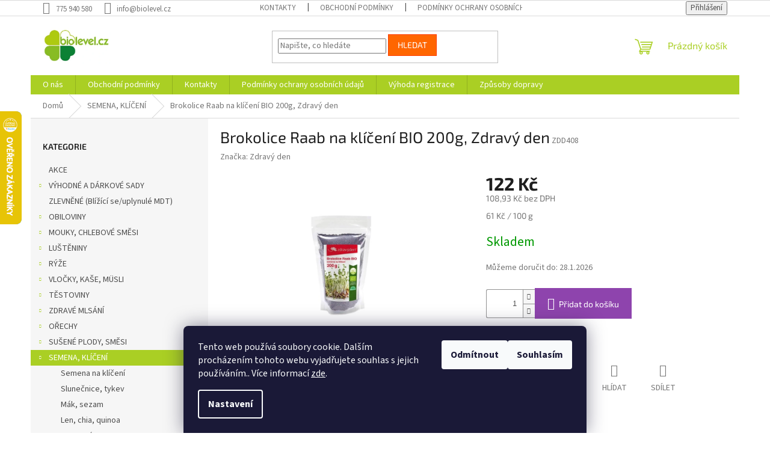

--- FILE ---
content_type: text/html; charset=utf-8
request_url: https://www.biolevel.cz/brokolice-raab-bio-200g--semena-na-kliceni-zdravy-den/
body_size: 32285
content:
<!doctype html><html lang="cs" dir="ltr" class="header-background-light external-fonts-loaded"><head><meta charset="utf-8" /><meta name="viewport" content="width=device-width,initial-scale=1" /><title>Brokolice Raab na klíčení BIO 200g, Zdravý den</title><link rel="preconnect" href="https://cdn.myshoptet.com" /><link rel="dns-prefetch" href="https://cdn.myshoptet.com" /><link rel="preload" href="https://cdn.myshoptet.com/prj/dist/master/cms/libs/jquery/jquery-1.11.3.min.js" as="script" /><link href="https://cdn.myshoptet.com/prj/dist/master/cms/templates/frontend_templates/shared/css/font-face/source-sans-3.css" rel="stylesheet"><link href="https://cdn.myshoptet.com/prj/dist/master/cms/templates/frontend_templates/shared/css/font-face/exo-2.css" rel="stylesheet"><link href="https://cdn.myshoptet.com/prj/dist/master/shop/dist/font-shoptet-11.css.62c94c7785ff2cea73b2.css" rel="stylesheet"><script>
dataLayer = [];
dataLayer.push({'shoptet' : {
    "pageId": 746,
    "pageType": "productDetail",
    "currency": "CZK",
    "currencyInfo": {
        "decimalSeparator": ",",
        "exchangeRate": 1,
        "priceDecimalPlaces": 2,
        "symbol": "K\u010d",
        "symbolLeft": 0,
        "thousandSeparator": " "
    },
    "language": "cs",
    "projectId": 331876,
    "product": {
        "id": 3215,
        "guid": "613a5f88-240d-11ea-a92b-ecf4bbd76e52",
        "hasVariants": false,
        "codes": [
            {
                "code": "ZDD408"
            }
        ],
        "code": "ZDD408",
        "name": "Brokolice Raab na kl\u00ed\u010den\u00ed BIO 200g, Zdrav\u00fd den",
        "appendix": "",
        "weight": 0.25,
        "manufacturer": "Zdrav\u00fd den",
        "manufacturerGuid": "1EF53333819565B481EFDA0BA3DED3EE",
        "currentCategory": "SEMENA, KL\u00cd\u010cEN\u00cd",
        "currentCategoryGuid": "110786b8-241e-11ea-ac23-ac1f6b0076ec",
        "defaultCategory": "SEMENA, KL\u00cd\u010cEN\u00cd",
        "defaultCategoryGuid": "110786b8-241e-11ea-ac23-ac1f6b0076ec",
        "currency": "CZK",
        "priceWithVat": 122
    },
    "stocks": [
        {
            "id": 1,
            "title": "Brno Jana Bab\u00e1ka 11",
            "isDeliveryPoint": 1,
            "visibleOnEshop": 1
        },
        {
            "id": "ext",
            "title": "Sklad",
            "isDeliveryPoint": 0,
            "visibleOnEshop": 1
        }
    ],
    "cartInfo": {
        "id": null,
        "freeShipping": false,
        "freeShippingFrom": 2000,
        "leftToFreeGift": {
            "formattedPrice": "0 K\u010d",
            "priceLeft": 0
        },
        "freeGift": false,
        "leftToFreeShipping": {
            "priceLeft": 2000,
            "dependOnRegion": 0,
            "formattedPrice": "2 000 K\u010d"
        },
        "discountCoupon": [],
        "getNoBillingShippingPrice": {
            "withoutVat": 0,
            "vat": 0,
            "withVat": 0
        },
        "cartItems": [],
        "taxMode": "ORDINARY"
    },
    "cart": [],
    "customer": {
        "priceRatio": 1,
        "priceListId": 1,
        "groupId": null,
        "registered": false,
        "mainAccount": false
    }
}});
dataLayer.push({'cookie_consent' : {
    "marketing": "denied",
    "analytics": "denied"
}});
document.addEventListener('DOMContentLoaded', function() {
    shoptet.consent.onAccept(function(agreements) {
        if (agreements.length == 0) {
            return;
        }
        dataLayer.push({
            'cookie_consent' : {
                'marketing' : (agreements.includes(shoptet.config.cookiesConsentOptPersonalisation)
                    ? 'granted' : 'denied'),
                'analytics': (agreements.includes(shoptet.config.cookiesConsentOptAnalytics)
                    ? 'granted' : 'denied')
            },
            'event': 'cookie_consent'
        });
    });
});
</script>
<meta property="og:type" content="website"><meta property="og:site_name" content="biolevel.cz"><meta property="og:url" content="https://www.biolevel.cz/brokolice-raab-bio-200g--semena-na-kliceni-zdravy-den/"><meta property="og:title" content="Brokolice Raab na klíčení BIO 200g, Zdravý den"><meta name="author" content="Biolevel.cz"><meta name="web_author" content="Shoptet.cz"><meta name="dcterms.rightsHolder" content="www.biolevel.cz"><meta name="robots" content="index,follow"><meta property="og:image" content="https://cdn.myshoptet.com/usr/www.biolevel.cz/user/shop/big/3215-1_vyr-2263brokolice-raab-bio-semena-na-kliceni-200g-jpg-800x600-q85-subsampling-2.jpg?5f755ea3"><meta property="og:description" content="Brokolice Raab na klíčení BIO 200g, Zdravý den. "><meta name="description" content="Brokolice Raab na klíčení BIO 200g, Zdravý den. "><meta property="product:price:amount" content="122"><meta property="product:price:currency" content="CZK"><style>:root {--color-primary: #aacf24;--color-primary-h: 73;--color-primary-s: 70%;--color-primary-l: 48%;--color-primary-hover: #9bc20e;--color-primary-hover-h: 73;--color-primary-hover-s: 87%;--color-primary-hover-l: 41%;--color-secondary: #8e44ad;--color-secondary-h: 282;--color-secondary-s: 44%;--color-secondary-l: 47%;--color-secondary-hover: #7e2fa1;--color-secondary-hover-h: 282;--color-secondary-hover-s: 55%;--color-secondary-hover-l: 41%;--color-tertiary: #ff6600;--color-tertiary-h: 24;--color-tertiary-s: 100%;--color-tertiary-l: 50%;--color-tertiary-hover: #ff3c00;--color-tertiary-hover-h: 14;--color-tertiary-hover-s: 100%;--color-tertiary-hover-l: 50%;--color-header-background: #ffffc7;--template-font: "Source Sans 3";--template-headings-font: "Exo 2";--header-background-url: none;--cookies-notice-background: #1A1937;--cookies-notice-color: #F8FAFB;--cookies-notice-button-hover: #f5f5f5;--cookies-notice-link-hover: #27263f;--templates-update-management-preview-mode-content: "Náhled aktualizací šablony je aktivní pro váš prohlížeč."}</style>
    
    <link href="https://cdn.myshoptet.com/prj/dist/master/shop/dist/main-11.less.5a24dcbbdabfd189c152.css" rel="stylesheet" />
                <link href="https://cdn.myshoptet.com/prj/dist/master/shop/dist/mobile-header-v1-11.less.1ee105d41b5f713c21aa.css" rel="stylesheet" />
    
    <script>var shoptet = shoptet || {};</script>
    <script src="https://cdn.myshoptet.com/prj/dist/master/shop/dist/main-3g-header.js.05f199e7fd2450312de2.js"></script>
<!-- User include --><!-- api 473(125) html code header -->

                <style>
                    #order-billing-methods .radio-wrapper[data-guid="e2c1e41b-9b1e-11ed-88b4-ac1f6b0076ec"]:not(.cggooglepay), #order-billing-methods .radio-wrapper[data-guid="cbace46d-64d5-11ed-88b4-ac1f6b0076ec"]:not(.cgapplepay) {
                        display: none;
                    }
                </style>
                <script type="text/javascript">
                    document.addEventListener('DOMContentLoaded', function() {
                        if (getShoptetDataLayer('pageType') === 'billingAndShipping') {
                            
                try {
                    if (window.ApplePaySession && window.ApplePaySession.canMakePayments()) {
                        document.querySelector('#order-billing-methods .radio-wrapper[data-guid="cbace46d-64d5-11ed-88b4-ac1f6b0076ec"]').classList.add('cgapplepay');
                    }
                } catch (err) {} 
            
                            
                const cgBaseCardPaymentMethod = {
                        type: 'CARD',
                        parameters: {
                            allowedAuthMethods: ["PAN_ONLY", "CRYPTOGRAM_3DS"],
                            allowedCardNetworks: [/*"AMEX", "DISCOVER", "INTERAC", "JCB",*/ "MASTERCARD", "VISA"]
                        }
                };
                
                function cgLoadScript(src, callback)
                {
                    var s,
                        r,
                        t;
                    r = false;
                    s = document.createElement('script');
                    s.type = 'text/javascript';
                    s.src = src;
                    s.onload = s.onreadystatechange = function() {
                        if ( !r && (!this.readyState || this.readyState == 'complete') )
                        {
                            r = true;
                            callback();
                        }
                    };
                    t = document.getElementsByTagName('script')[0];
                    t.parentNode.insertBefore(s, t);
                } 
                
                function cgGetGoogleIsReadyToPayRequest() {
                    return Object.assign(
                        {},
                        {
                            apiVersion: 2,
                            apiVersionMinor: 0
                        },
                        {
                            allowedPaymentMethods: [cgBaseCardPaymentMethod]
                        }
                    );
                }

                function onCgGooglePayLoaded() {
                    let paymentsClient = new google.payments.api.PaymentsClient({environment: 'PRODUCTION'});
                    paymentsClient.isReadyToPay(cgGetGoogleIsReadyToPayRequest()).then(function(response) {
                        if (response.result) {
                            document.querySelector('#order-billing-methods .radio-wrapper[data-guid="e2c1e41b-9b1e-11ed-88b4-ac1f6b0076ec"]').classList.add('cggooglepay');	 	 	 	 	 
                        }
                    })
                    .catch(function(err) {});
                }
                
                cgLoadScript('https://pay.google.com/gp/p/js/pay.js', onCgGooglePayLoaded);
            
                        }
                    });
                </script> 
                
<!-- project html code header -->
<link rel="apple-touch-icon" sizes="180x180" href="/apple-touch-icon.png">
<link rel="icon" type="image/png" sizes="32x32" href="/favicon-32x32.png">
<link rel="icon" type="image/png" sizes="16x16" href="/favicon-16x16.png">
<link rel="manifest" href="/site.webmanifest">
<link rel="mask-icon" href="/safari-pinned-tab.svg" color="#5bbad5">
<meta name="msapplication-TileColor" content="#da532c">
<meta name="theme-color" content="#ffffff">
<!-- /User include --><link rel="canonical" href="https://www.biolevel.cz/brokolice-raab-bio-200g--semena-na-kliceni-zdravy-den/" />    <script>
        var _hwq = _hwq || [];
        _hwq.push(['setKey', '4DF724906C69CB8CF08303DB05D54773']);
        _hwq.push(['setTopPos', '120']);
        _hwq.push(['showWidget', '21']);
        (function() {
            var ho = document.createElement('script');
            ho.src = 'https://cz.im9.cz/direct/i/gjs.php?n=wdgt&sak=4DF724906C69CB8CF08303DB05D54773';
            var s = document.getElementsByTagName('script')[0]; s.parentNode.insertBefore(ho, s);
        })();
    </script>
<style>/* custom background */@media (min-width: 992px) {body {background-color: #ffffff ;background-position: top center;background-repeat: no-repeat;background-attachment: scroll;}}</style>    <!-- Global site tag (gtag.js) - Google Analytics -->
    <script async src="https://www.googletagmanager.com/gtag/js?id=UA-156505327-1"></script>
    <script>
        
        window.dataLayer = window.dataLayer || [];
        function gtag(){dataLayer.push(arguments);}
        

                    console.debug('default consent data');

            gtag('consent', 'default', {"ad_storage":"denied","analytics_storage":"denied","ad_user_data":"denied","ad_personalization":"denied","wait_for_update":500});
            dataLayer.push({
                'event': 'default_consent'
            });
        
        gtag('js', new Date());

                gtag('config', 'UA-156505327-1', { 'groups': "UA" });
        
        
                gtag('config', 'AW-759706678', {"allow_enhanced_conversions":true});
        
        
        
        
        
        
                gtag('set', 'currency', 'CZK');

        gtag('event', 'view_item', {
            "send_to": "UA",
            "items": [
                {
                    "id": "ZDD408",
                    "name": "Brokolice Raab na kl\u00ed\u010den\u00ed BIO 200g, Zdrav\u00fd den",
                    "category": "SEMENA, KL\u00cd\u010cEN\u00cd",
                                        "brand": "Zdrav\u00fd den",
                                                            "price": 108.93
                }
            ]
        });
        
        
        
        
        
        
        
        
        
        
        
        
        document.addEventListener('DOMContentLoaded', function() {
            if (typeof shoptet.tracking !== 'undefined') {
                for (var id in shoptet.tracking.bannersList) {
                    gtag('event', 'view_promotion', {
                        "send_to": "UA",
                        "promotions": [
                            {
                                "id": shoptet.tracking.bannersList[id].id,
                                "name": shoptet.tracking.bannersList[id].name,
                                "position": shoptet.tracking.bannersList[id].position
                            }
                        ]
                    });
                }
            }

            shoptet.consent.onAccept(function(agreements) {
                if (agreements.length !== 0) {
                    console.debug('gtag consent accept');
                    var gtagConsentPayload =  {
                        'ad_storage': agreements.includes(shoptet.config.cookiesConsentOptPersonalisation)
                            ? 'granted' : 'denied',
                        'analytics_storage': agreements.includes(shoptet.config.cookiesConsentOptAnalytics)
                            ? 'granted' : 'denied',
                                                                                                'ad_user_data': agreements.includes(shoptet.config.cookiesConsentOptPersonalisation)
                            ? 'granted' : 'denied',
                        'ad_personalization': agreements.includes(shoptet.config.cookiesConsentOptPersonalisation)
                            ? 'granted' : 'denied',
                        };
                    console.debug('update consent data', gtagConsentPayload);
                    gtag('consent', 'update', gtagConsentPayload);
                    dataLayer.push(
                        { 'event': 'update_consent' }
                    );
                }
            });
        });
    </script>
<script>
    (function(t, r, a, c, k, i, n, g) { t['ROIDataObject'] = k;
    t[k]=t[k]||function(){ (t[k].q=t[k].q||[]).push(arguments) },t[k].c=i;n=r.createElement(a),
    g=r.getElementsByTagName(a)[0];n.async=1;n.src=c;g.parentNode.insertBefore(n,g)
    })(window, document, 'script', '//www.heureka.cz/ocm/sdk.js?source=shoptet&version=2&page=product_detail', 'heureka', 'cz');

    heureka('set_user_consent', 0);
</script>
</head><body class="desktop id-746 in-semena template-11 type-product type-detail multiple-columns-body columns-3 ums_forms_redesign--off ums_a11y_category_page--on ums_discussion_rating_forms--off ums_flags_display_unification--on ums_a11y_login--on mobile-header-version-1"><noscript>
    <style>
        #header {
            padding-top: 0;
            position: relative !important;
            top: 0;
        }
        .header-navigation {
            position: relative !important;
        }
        .overall-wrapper {
            margin: 0 !important;
        }
        body:not(.ready) {
            visibility: visible !important;
        }
    </style>
    <div class="no-javascript">
        <div class="no-javascript__title">Musíte změnit nastavení vašeho prohlížeče</div>
        <div class="no-javascript__text">Podívejte se na: <a href="https://www.google.com/support/bin/answer.py?answer=23852">Jak povolit JavaScript ve vašem prohlížeči</a>.</div>
        <div class="no-javascript__text">Pokud používáte software na blokování reklam, může být nutné povolit JavaScript z této stránky.</div>
        <div class="no-javascript__text">Děkujeme.</div>
    </div>
</noscript>

        <div id="fb-root"></div>
        <script>
            window.fbAsyncInit = function() {
                FB.init({
                    autoLogAppEvents : true,
                    xfbml            : true,
                    version          : 'v24.0'
                });
            };
        </script>
        <script async defer crossorigin="anonymous" src="https://connect.facebook.net/cs_CZ/sdk.js#xfbml=1&version=v24.0"></script>    <div class="siteCookies siteCookies--bottom siteCookies--dark js-siteCookies" role="dialog" data-testid="cookiesPopup" data-nosnippet>
        <div class="siteCookies__form">
            <div class="siteCookies__content">
                <div class="siteCookies__text">
                    Tento web používá soubory cookie. Dalším procházením tohoto webu vyjadřujete souhlas s jejich používáním.. Více informací <a href="http://www.biolevel.cz/podminky-ochrany-osobnich-udaju/" target="\">zde</a>.
                </div>
                <p class="siteCookies__links">
                    <button class="siteCookies__link js-cookies-settings" aria-label="Nastavení cookies" data-testid="cookiesSettings">Nastavení</button>
                </p>
            </div>
            <div class="siteCookies__buttonWrap">
                                    <button class="siteCookies__button js-cookiesConsentSubmit" value="reject" aria-label="Odmítnout cookies" data-testid="buttonCookiesReject">Odmítnout</button>
                                <button class="siteCookies__button js-cookiesConsentSubmit" value="all" aria-label="Přijmout cookies" data-testid="buttonCookiesAccept">Souhlasím</button>
            </div>
        </div>
        <script>
            document.addEventListener("DOMContentLoaded", () => {
                const siteCookies = document.querySelector('.js-siteCookies');
                document.addEventListener("scroll", shoptet.common.throttle(() => {
                    const st = document.documentElement.scrollTop;
                    if (st > 1) {
                        siteCookies.classList.add('siteCookies--scrolled');
                    } else {
                        siteCookies.classList.remove('siteCookies--scrolled');
                    }
                }, 100));
            });
        </script>
    </div>
<a href="#content" class="skip-link sr-only">Přejít na obsah</a><div class="overall-wrapper"><div class="user-action"><div class="container">
    <div class="user-action-in">
                    <div id="login" class="user-action-login popup-widget login-widget" role="dialog" aria-labelledby="loginHeading">
        <div class="popup-widget-inner">
                            <h2 id="loginHeading">Přihlášení k vašemu účtu</h2><div id="customerLogin"><form action="/action/Customer/Login/" method="post" id="formLoginIncluded" class="csrf-enabled formLogin" data-testid="formLogin"><input type="hidden" name="referer" value="" /><div class="form-group"><div class="input-wrapper email js-validated-element-wrapper no-label"><input type="email" name="email" class="form-control" autofocus placeholder="E-mailová adresa (např. jan@novak.cz)" data-testid="inputEmail" autocomplete="email" required /></div></div><div class="form-group"><div class="input-wrapper password js-validated-element-wrapper no-label"><input type="password" name="password" class="form-control" placeholder="Heslo" data-testid="inputPassword" autocomplete="current-password" required /><span class="no-display">Nemůžete vyplnit toto pole</span><input type="text" name="surname" value="" class="no-display" /></div></div><div class="form-group"><div class="login-wrapper"><button type="submit" class="btn btn-secondary btn-text btn-login" data-testid="buttonSubmit">Přihlásit se</button><div class="password-helper"><a href="/registrace/" data-testid="signup" rel="nofollow">Nová registrace</a><a href="/klient/zapomenute-heslo/" rel="nofollow">Zapomenuté heslo</a></div></div></div></form>
</div>                    </div>
    </div>

                            <div id="cart-widget" class="user-action-cart popup-widget cart-widget loader-wrapper" data-testid="popupCartWidget" role="dialog" aria-hidden="true">
    <div class="popup-widget-inner cart-widget-inner place-cart-here">
        <div class="loader-overlay">
            <div class="loader"></div>
        </div>
    </div>

    <div class="cart-widget-button">
        <a href="/kosik/" class="btn btn-conversion" id="continue-order-button" rel="nofollow" data-testid="buttonNextStep">Pokračovat do košíku</a>
    </div>
</div>
            </div>
</div>
</div><div class="top-navigation-bar" data-testid="topNavigationBar">

    <div class="container">

        <div class="top-navigation-contacts">
            <strong>Zákaznická podpora:</strong><a href="tel:775940580" class="project-phone" aria-label="Zavolat na 775940580" data-testid="contactboxPhone"><span>775 940 580</span></a><a href="mailto:info@biolevel.cz" class="project-email" data-testid="contactboxEmail"><span>info@biolevel.cz</span></a>        </div>

                            <div class="top-navigation-menu">
                <div class="top-navigation-menu-trigger"></div>
                <ul class="top-navigation-bar-menu">
                                            <li class="top-navigation-menu-item-27">
                            <a href="/kontakty/">Kontakty</a>
                        </li>
                                            <li class="top-navigation-menu-item-39">
                            <a href="/obchodni-podminky/">Obchodní podmínky</a>
                        </li>
                                            <li class="top-navigation-menu-item-691">
                            <a href="/podminky-ochrany-osobnich-udaju/">Podmínky ochrany osobních údajů </a>
                        </li>
                                    </ul>
                <ul class="top-navigation-bar-menu-helper"></ul>
            </div>
        
        <div class="top-navigation-tools">
            <div class="responsive-tools">
                <a href="#" class="toggle-window" data-target="search" aria-label="Hledat" data-testid="linkSearchIcon"></a>
                                                            <a href="#" class="toggle-window" data-target="login"></a>
                                                    <a href="#" class="toggle-window" data-target="navigation" aria-label="Menu" data-testid="hamburgerMenu"></a>
            </div>
                        <button class="top-nav-button top-nav-button-login toggle-window" type="button" data-target="login" aria-haspopup="dialog" aria-controls="login" aria-expanded="false" data-testid="signin"><span>Přihlášení</span></button>        </div>

    </div>

</div>
<header id="header"><div class="container navigation-wrapper">
    <div class="header-top">
        <div class="site-name-wrapper">
            <div class="site-name"><a href="/" data-testid="linkWebsiteLogo"><img src="https://cdn.myshoptet.com/usr/www.biolevel.cz/user/logos/logo_biolevel_175px.jpg" alt="Biolevel.cz" fetchpriority="low" /></a></div>        </div>
        <div class="search" itemscope itemtype="https://schema.org/WebSite">
            <meta itemprop="headline" content="SEMENA, KLÍČENÍ"/><meta itemprop="url" content="https://www.biolevel.cz"/><meta itemprop="text" content="Brokolice Raab na klíčení BIO 200g, Zdravý den. "/>            <form action="/action/ProductSearch/prepareString/" method="post"
    id="formSearchForm" class="search-form compact-form js-search-main"
    itemprop="potentialAction" itemscope itemtype="https://schema.org/SearchAction" data-testid="searchForm">
    <fieldset>
        <meta itemprop="target"
            content="https://www.biolevel.cz/vyhledavani/?string={string}"/>
        <input type="hidden" name="language" value="cs"/>
        
            
<input
    type="search"
    name="string"
        class="query-input form-control search-input js-search-input"
    placeholder="Napište, co hledáte"
    autocomplete="off"
    required
    itemprop="query-input"
    aria-label="Vyhledávání"
    data-testid="searchInput"
>
            <button type="submit" class="btn btn-default" data-testid="searchBtn">Hledat</button>
        
    </fieldset>
</form>
        </div>
        <div class="navigation-buttons">
                
    <a href="/kosik/" class="btn btn-icon toggle-window cart-count" data-target="cart" data-hover="true" data-redirect="true" data-testid="headerCart" rel="nofollow" aria-haspopup="dialog" aria-expanded="false" aria-controls="cart-widget">
        
                <span class="sr-only">Nákupní košík</span>
        
            <span class="cart-price visible-lg-inline-block" data-testid="headerCartPrice">
                                    Prázdný košík                            </span>
        
    
            </a>
        </div>
    </div>
    <nav id="navigation" aria-label="Hlavní menu" data-collapsible="true"><div class="navigation-in menu"><ul class="menu-level-1" role="menubar" data-testid="headerMenuItems"><li class="menu-item-29" role="none"><a href="/o-nas/" data-testid="headerMenuItem" role="menuitem" aria-expanded="false"><b>O nás</b></a></li>
<li class="menu-item-39" role="none"><a href="/obchodni-podminky/" data-testid="headerMenuItem" role="menuitem" aria-expanded="false"><b>Obchodní podmínky</b></a></li>
<li class="menu-item-27" role="none"><a href="/kontakty/" data-testid="headerMenuItem" role="menuitem" aria-expanded="false"><b>Kontakty</b></a></li>
<li class="menu-item-691" role="none"><a href="/podminky-ochrany-osobnich-udaju/" data-testid="headerMenuItem" role="menuitem" aria-expanded="false"><b>Podmínky ochrany osobních údajů </b></a></li>
<li class="menu-item-1295" role="none"><a href="/vyhoda-registrace/" data-testid="headerMenuItem" role="menuitem" aria-expanded="false"><b>Výhoda registrace</b></a></li>
<li class="menu-item-1298" role="none"><a href="/zpusoby-dopravy/" data-testid="headerMenuItem" role="menuitem" aria-expanded="false"><b>Způsoby dopravy</b></a></li>
<li class="appended-category menu-item-1719" role="none"><a href="/akce-2/"><b>AKCE</b></a></li><li class="appended-category menu-item-1686 ext" role="none"><a href="/darkove-sady/"><b>VÝHODNÉ A DÁRKOVÉ SADY</b><span class="submenu-arrow" role="menuitem"></span></a><ul class="menu-level-2 menu-level-2-appended" role="menu"><li class="menu-item-1689" role="none"><a href="/cajove-sady/" data-testid="headerMenuItem" role="menuitem"><span>Čajové sady</span></a></li><li class="menu-item-1695" role="none"><a href="/sada-doplnku-stravy/" data-testid="headerMenuItem" role="menuitem"><span>Sady doplňků stravy, vitamínů</span></a></li><li class="menu-item-1945" role="none"><a href="/pro-deti/" data-testid="headerMenuItem" role="menuitem"><span>Pro děti</span></a></li><li class="menu-item-1996" role="none"><a href="/pomazanky-2/" data-testid="headerMenuItem" role="menuitem"><span>Pomazánky</span></a></li><li class="menu-item-1868" role="none"><a href="/zdravotni-kury/" data-testid="headerMenuItem" role="menuitem"><span>Zdravotní kúry</span></a></li></ul></li><li class="appended-category menu-item-821" role="none"><a href="/zlevnene-zbozi/"><b>ZLEVNĚNÉ (Blížící se/uplynulé MDT)</b></a></li><li class="appended-category menu-item-749 ext" role="none"><a href="/obiloviny/"><b>OBILOVINY</b><span class="submenu-arrow" role="menuitem"></span></a><ul class="menu-level-2 menu-level-2-appended" role="menu"><li class="menu-item-848" role="none"><a href="/standartni-baleni/" data-testid="headerMenuItem" role="menuitem"><span>Standartní balení</span></a></li><li class="menu-item-851" role="none"><a href="/gastro-baleni/" data-testid="headerMenuItem" role="menuitem"><span>Gastro balení</span></a></li><li class="menu-item-1409" role="none"><a href="/mlynky-a-vlockovace/" data-testid="headerMenuItem" role="menuitem"><span>Mlýnky a vločkovače</span></a></li><li class="menu-item-1562" role="none"><a href="/blizici-se-uplynule-min--datum-trvanlivosti/" data-testid="headerMenuItem" role="menuitem"><span>Blížící se/uplynulé min. datum trvanlivosti</span></a></li></ul></li><li class="appended-category menu-item-752 ext" role="none"><a href="/mouky--chlebove-smesi/"><b>MOUKY, CHLEBOVÉ SMĚSI</b><span class="submenu-arrow" role="menuitem"></span></a><ul class="menu-level-2 menu-level-2-appended" role="menu"><li class="menu-item-854" role="none"><a href="/produkty-s-lepkem/" data-testid="headerMenuItem" role="menuitem"><span>Produkty s lepkem</span></a></li><li class="menu-item-857" role="none"><a href="/produkt-bez-lepku/" data-testid="headerMenuItem" role="menuitem"><span>Produkty bezlepkové</span></a></li><li class="menu-item-1574" role="none"><a href="/blizici-se-uplynule-min--datum-trvanlivosti--mdt/" data-testid="headerMenuItem" role="menuitem"><span>Blížící se/uplynulé min. datum trvanlivosti (MDT)</span></a></li></ul></li><li class="appended-category menu-item-758 ext" role="none"><a href="/lusteniny/"><b>LUŠTĚNINY</b><span class="submenu-arrow" role="menuitem"></span></a><ul class="menu-level-2 menu-level-2-appended" role="menu"><li class="menu-item-1289" role="none"><a href="/standartni-baleni-2/" data-testid="headerMenuItem" role="menuitem"><span>Standartní balení</span></a></li><li class="menu-item-875" role="none"><a href="/gastro-baleni-3/" data-testid="headerMenuItem" role="menuitem"><span>Gastro balení</span></a></li><li class="menu-item-1917" role="none"><a href="/lusteninove-produkty/" data-testid="headerMenuItem" role="menuitem"><span>Luštěninové produkty</span></a></li><li class="menu-item-1166" role="none"><a href="/sterilovane/" data-testid="headerMenuItem" role="menuitem"><span>Sterilované</span></a></li><li class="menu-item-1671" role="none"><a href="/blizici-se-uplynula-min--doba-trvanlivosti-11/" data-testid="headerMenuItem" role="menuitem"><span>Blížící se/uplynulá min. doba trvanlivosti</span></a></li></ul></li><li class="appended-category menu-item-761 ext" role="none"><a href="/ryze/"><b>RÝŽE</b><span class="submenu-arrow" role="menuitem"></span></a><ul class="menu-level-2 menu-level-2-appended" role="menu"><li class="menu-item-878" role="none"><a href="/standartni-baleni-3/" data-testid="headerMenuItem" role="menuitem"><span>Standartní balení</span></a></li><li class="menu-item-881" role="none"><a href="/gastro-baleni-4/" data-testid="headerMenuItem" role="menuitem"><span>Gastro balení</span></a></li><li class="menu-item-1532" role="none"><a href="/blizici-se-uplynula-min--doba-trvanlivosti-4/" data-testid="headerMenuItem" role="menuitem"><span>Blížící se/uplynulá min. doba trvanlivosti</span></a></li></ul></li><li class="appended-category menu-item-755 ext" role="none"><a href="/vlocky--kase--musli/"><b>VLOČKY, KAŠE, MÜSLI</b><span class="submenu-arrow" role="menuitem"></span></a><ul class="menu-level-2 menu-level-2-appended" role="menu"><li class="menu-item-863" role="none"><a href="/vlocky/" data-testid="headerMenuItem" role="menuitem"><span>Vločky</span></a></li><li class="menu-item-1109" role="none"><a href="/kase/" data-testid="headerMenuItem" role="menuitem"><span>Kaše</span></a></li><li class="menu-item-860" role="none"><a href="/kase--granola--musli/" data-testid="headerMenuItem" role="menuitem"><span>Müsli, granola</span></a></li><li class="menu-item-866" role="none"><a href="/lupinky/" data-testid="headerMenuItem" role="menuitem"><span>Snídaňové lupínky a kuličky</span></a></li><li class="menu-item-1544" role="none"><a href="/blizici-se-uplynula-min--doba-trvanlivosti-7/" data-testid="headerMenuItem" role="menuitem"><span>Blížící se/uplynulá min. doba trvanlivosti</span></a></li></ul></li><li class="appended-category menu-item-767 ext" role="none"><a href="/testoviny--bezvajecne/"><b>TĚSTOVINY</b><span class="submenu-arrow" role="menuitem"></span></a><ul class="menu-level-2 menu-level-2-appended" role="menu"><li class="menu-item-1325" role="none"><a href="/ryzove/" data-testid="headerMenuItem" role="menuitem"><span>Rýžové</span></a></li><li class="menu-item-1328" role="none"><a href="/kukuricne/" data-testid="headerMenuItem" role="menuitem"><span>Kukuřičné</span></a></li><li class="menu-item-1337" role="none"><a href="/pohankove/" data-testid="headerMenuItem" role="menuitem"><span>Pohankové, luštěninové</span></a></li><li class="menu-item-1331" role="none"><a href="/psenicne--spaldove/" data-testid="headerMenuItem" role="menuitem"><span>Pšeničné, špaldové</span></a></li><li class="menu-item-1896" role="none"><a href="/semolinove/" data-testid="headerMenuItem" role="menuitem"><span>Semolinové</span></a></li><li class="menu-item-1334" role="none"><a href="/zitne/" data-testid="headerMenuItem" role="menuitem"><span>Ječné, žitné</span></a></li><li class="menu-item-1665" role="none"><a href="/blizici-se-uplynula-min--doba-trvanlivosti-10/" data-testid="headerMenuItem" role="menuitem"><span>Blížící se/uplynulá min. doba trvanlivosti</span></a></li></ul></li><li class="appended-category menu-item-791 ext" role="none"><a href="/sladkosti--mlsani--zvykacky/"><b>ZDRAVÉ MLSÁNÍ</b><span class="submenu-arrow" role="menuitem"></span></a><ul class="menu-level-2 menu-level-2-appended" role="menu"><li class="menu-item-1806" role="none"><a href="/zdrave-svacinky/" data-testid="headerMenuItem" role="menuitem"><span>Zdravé svačinky</span></a></li><li class="menu-item-962" role="none"><a href="/bonbony/" data-testid="headerMenuItem" role="menuitem"><span>Bonbony, lízátka, žvýkačky</span></a></li><li class="menu-item-965" role="none"><a href="/susenky--piskoty/" data-testid="headerMenuItem" role="menuitem"><span>Sušenky, piškoty</span></a></li><li class="menu-item-968" role="none"><a href="/sladke-tycinky/" data-testid="headerMenuItem" role="menuitem"><span>Sladké tyčinky, chalvy</span></a></li><li class="menu-item-1655" role="none"><a href="/chipsy--slane-tycinky/" data-testid="headerMenuItem" role="menuitem"><span>Chipsy, slané tyčinky</span></a></li><li class="menu-item-974" role="none"><a href="/krupky--lupinky/" data-testid="headerMenuItem" role="menuitem"><span>Křupky, lupínky, preclíky</span></a></li><li class="menu-item-977" role="none"><a href="/cokolady/" data-testid="headerMenuItem" role="menuitem"><span>Čokolády, krémy</span></a></li><li class="menu-item-980" role="none"><a href="/mlsani--lizatka/" data-testid="headerMenuItem" role="menuitem"><span>Mlsání, zobání</span></a></li><li class="menu-item-1800" role="none"><a href="/party--oslavy/" data-testid="headerMenuItem" role="menuitem"><span>Party, oslavy</span></a></li><li class="menu-item-1878" role="none"><a href="/jerky/" data-testid="headerMenuItem" role="menuitem"><span>Jerky</span></a></li><li class="menu-item-1993" role="none"><a href="/vyhodna-baleni/" data-testid="headerMenuItem" role="menuitem"><span>Výhodná balení</span></a></li><li class="menu-item-1517" role="none"><a href="/blizici-se-uplynula-min--doba-trvanlivosti/" data-testid="headerMenuItem" role="menuitem"><span>Blížící se/uplynulá min. doba trvanlivosti</span></a></li></ul></li><li class="appended-category menu-item-740 ext" role="none"><a href="/orechy/"><b>OŘECHY</b><span class="submenu-arrow" role="menuitem"></span></a><ul class="menu-level-2 menu-level-2-appended" role="menu"><li class="menu-item-1112" role="none"><a href="/mandle/" data-testid="headerMenuItem" role="menuitem"><span>Mandle</span></a></li><li class="menu-item-1115" role="none"><a href="/kesu/" data-testid="headerMenuItem" role="menuitem"><span>Kešu, pistácie</span></a></li><li class="menu-item-1118" role="none"><a href="/kokos/" data-testid="headerMenuItem" role="menuitem"><span>Arašídy, kokos</span></a></li><li class="menu-item-1394" role="none"><a href="/liskove--vlasske-orechy/" data-testid="headerMenuItem" role="menuitem"><span>Lískové, vlašské ořechy</span></a></li><li class="menu-item-1121" role="none"><a href="/ostatni-orechy/" data-testid="headerMenuItem" role="menuitem"><span>Ostatní ořechy</span></a></li><li class="menu-item-1124" role="none"><a href="/smesi/" data-testid="headerMenuItem" role="menuitem"><span>Směsi</span></a></li><li class="menu-item-1127" role="none"><a href="/draze/" data-testid="headerMenuItem" role="menuitem"><span>Dražé, ochucené</span></a></li><li class="menu-item-1818" role="none"><a href="/orechove-kremy-2/" data-testid="headerMenuItem" role="menuitem"><span>Ořechové krémy</span></a></li><li class="menu-item-1571" role="none"><a href="/lizici-se-uplynule-min--datum-trvanlivosti/" data-testid="headerMenuItem" role="menuitem"><span>Blížící se/uplynulé min. datum trvanlivosti (MDT)</span></a></li></ul></li><li class="appended-category menu-item-743 ext" role="none"><a href="/susene-plody/"><b>SUŠENÉ PLODY, SMĚSI</b><span class="submenu-arrow" role="menuitem"></span></a><ul class="menu-level-2 menu-level-2-appended" role="menu"><li class="menu-item-1130" role="none"><a href="/rozinky/" data-testid="headerMenuItem" role="menuitem"><span>Rozinky, brusinky</span></a></li><li class="menu-item-1133" role="none"><a href="/datle--fiky/" data-testid="headerMenuItem" role="menuitem"><span>Datle, fíky</span></a></li><li class="menu-item-1136" role="none"><a href="/tradicni-ovoce/" data-testid="headerMenuItem" role="menuitem"><span>Tradiční ovoce</span></a></li><li class="menu-item-1139" role="none"><a href="/exoticke-ovoce/" data-testid="headerMenuItem" role="menuitem"><span>Exotické ovoce</span></a></li><li class="menu-item-1142" role="none"><a href="/smesi-2/" data-testid="headerMenuItem" role="menuitem"><span>Směsi, ostatní plody</span></a></li><li class="menu-item-1169" role="none"><a href="/lyofilizovane/" data-testid="headerMenuItem" role="menuitem"><span>Lyofilizované, dražé</span></a></li><li class="menu-item-1313" role="none"><a href="/kompotovane-ovoce/" data-testid="headerMenuItem" role="menuitem"><span>Kompotované ovoce</span></a></li><li class="menu-item-1972" role="none"><a href="/houby-3/" data-testid="headerMenuItem" role="menuitem"><span>Houby</span></a></li><li class="menu-item-1677" role="none"><a href="/blizici-se-uplynula-min--doba-trvanlivosti-12/" data-testid="headerMenuItem" role="menuitem"><span>Blížící se/uplynulá min. doba trvanlivosti</span></a></li></ul></li><li class="appended-category menu-item-746 ext" role="none"><a href="/semena/"><b>SEMENA, KLÍČENÍ</b><span class="submenu-arrow" role="menuitem"></span></a><ul class="menu-level-2 menu-level-2-appended" role="menu"><li class="menu-item-845" role="none"><a href="/semena-na-kliceni/" data-testid="headerMenuItem" role="menuitem"><span>Semena na klíčení</span></a></li><li class="menu-item-1145" role="none"><a href="/slunecnice--tykev/" data-testid="headerMenuItem" role="menuitem"><span>Slunečnice, tykev</span></a></li><li class="menu-item-1148" role="none"><a href="/mak--sezam/" data-testid="headerMenuItem" role="menuitem"><span>Mák, sezam</span></a></li><li class="menu-item-1151" role="none"><a href="/len--chia--quinoa/" data-testid="headerMenuItem" role="menuitem"><span>Len, chia, quinoa</span></a></li><li class="menu-item-1154" role="none"><a href="/konopna-semena/" data-testid="headerMenuItem" role="menuitem"><span>Konopná semena</span></a></li><li class="menu-item-1535" role="none"><a href="/blizici-se-uplynula-min--doba-trvanlivosti-5/" data-testid="headerMenuItem" role="menuitem"><span>Blížící se/uplynulá min. doba trvanlivosti</span></a></li></ul></li><li class="appended-category menu-item-1412 ext" role="none"><a href="/mlynky-na-obili-a-vlockovace/"><b>MLÝNKY NA OBILÍ A VLOČKOVAČE</b><span class="submenu-arrow" role="menuitem"></span></a><ul class="menu-level-2 menu-level-2-appended" role="menu"><li class="menu-item-1415" role="none"><a href="/mlynky-na-obili/" data-testid="headerMenuItem" role="menuitem"><span>Mlýnky na obilí</span></a></li><li class="menu-item-1418" role="none"><a href="/vlockovace/" data-testid="headerMenuItem" role="menuitem"><span>Vločkovače</span></a></li></ul></li><li class="appended-category menu-item-764 ext" role="none"><a href="/polotovary/"><b>POLOTOVARY</b><span class="submenu-arrow" role="menuitem"></span></a><ul class="menu-level-2 menu-level-2-appended" role="menu"><li class="menu-item-884" role="none"><a href="/hotove-smesi/" data-testid="headerMenuItem" role="menuitem"><span>Hotové směsi</span></a></li><li class="menu-item-1812" role="none"><a href="/hotove-omacky/" data-testid="headerMenuItem" role="menuitem"><span>Hotové omáčky, pesta</span></a></li><li class="menu-item-887" role="none"><a href="/obalovani--zahustovani/" data-testid="headerMenuItem" role="menuitem"><span>Obalování, zahušťování</span></a></li><li class="menu-item-890" role="none"><a href="/smetany/" data-testid="headerMenuItem" role="menuitem"><span>Smetany, krémy na vaření</span></a></li><li class="menu-item-896" role="none"><a href="/amazake/" data-testid="headerMenuItem" role="menuitem"><span>Amazaké</span></a></li><li class="menu-item-1226" role="none"><a href="/sterilovana-zelenina/" data-testid="headerMenuItem" role="menuitem"><span>Sterilované produkty</span></a></li><li class="menu-item-893" role="none"><a href="/chlazene-produkty/" data-testid="headerMenuItem" role="menuitem"><span>Chlazené produkty - pouze Brno</span></a></li><li class="menu-item-1523" role="none"><a href="/blizici-se-uplynula-min--doba-trvanlivosti-2/" data-testid="headerMenuItem" role="menuitem"><span>Blížící se/uplynulá min. doba trvanlivosti</span></a></li></ul></li><li class="appended-category menu-item-737 ext" role="none"><a href="/superpotraviny/"><b>SUPERPOTRAVINY, DETOXIKACE</b><span class="submenu-arrow" role="menuitem"></span></a><ul class="menu-level-2 menu-level-2-appended" role="menu"><li class="menu-item-824" role="none"><a href="/zelene-potraviny/" data-testid="headerMenuItem" role="menuitem"><span>Zelené potraviny</span></a></li><li class="menu-item-827" role="none"><a href="/doplnky-stravy/" data-testid="headerMenuItem" role="menuitem"><span>Doplňky stravy</span></a></li><li class="menu-item-830" role="none"><a href="/proteiny--smoothie/" data-testid="headerMenuItem" role="menuitem"><span>Proteiny, Smoothie</span></a></li><li class="menu-item-833" role="none"><a href="/detoxikace/" data-testid="headerMenuItem" role="menuitem"><span>Detoxikace</span></a></li><li class="menu-item-836" role="none"><a href="/plody/" data-testid="headerMenuItem" role="menuitem"><span>Plody</span></a></li><li class="menu-item-839" role="none"><a href="/dochucovadla--oleje/" data-testid="headerMenuItem" role="menuitem"><span>Dochucovadla, oleje</span></a></li><li class="menu-item-1701" role="none"><a href="/blizici-se-uplynula-min--doba-trvanlivosti-13/" data-testid="headerMenuItem" role="menuitem"><span>Blížící se/uplynulá min. doba trvanlivosti</span></a></li></ul></li><li class="appended-category menu-item-1229 ext" role="none"><a href="/doplnky-stravy--vitaminy/"><b>DOPLŇKY STRAVY, VITAMÍNY</b><span class="submenu-arrow" role="menuitem"></span></a><ul class="menu-level-2 menu-level-2-appended" role="menu"><li class="menu-item-1367" role="none"><a href="/doplnky-stravy-2/" data-testid="headerMenuItem" role="menuitem"><span>Doplňky stravy</span></a></li><li class="menu-item-1373" role="none"><a href="/podpora-imunity/" data-testid="headerMenuItem" role="menuitem"><span>Podpora imunity</span></a></li><li class="menu-item-1364" role="none"><a href="/vitaminy/" data-testid="headerMenuItem" role="menuitem"><span>Vitamíny</span></a></li><li class="menu-item-1914" role="none"><a href="/lipozomalni-vitaminy/" data-testid="headerMenuItem" role="menuitem"><span>Lipozomální vitamíny</span></a></li><li class="menu-item-1963" role="none"><a href="/kloubni-vyziva/" data-testid="headerMenuItem" role="menuitem"><span>Kloubní výživa</span></a></li><li class="menu-item-1899" role="none"><a href="/houby-2/" data-testid="headerMenuItem" role="menuitem"><span>Čínské houby</span></a></li><li class="menu-item-1361" role="none"><a href="/travici-enzymy/" data-testid="headerMenuItem" role="menuitem"><span>Trávení, trávicí enzymy</span></a></li><li class="menu-item-1358" role="none"><a href="/probiotika-2/" data-testid="headerMenuItem" role="menuitem"><span>Probiotika, prebiotika</span></a></li><li class="menu-item-1376" role="none"><a href="/doplnky-stravy-pro-muze/" data-testid="headerMenuItem" role="menuitem"><span>Doplňky stravy pro muže</span></a></li><li class="menu-item-1379" role="none"><a href="/doplnky-stravy-pro-zeny/" data-testid="headerMenuItem" role="menuitem"><span>Doplňky stravy pro ženy</span></a></li><li class="menu-item-1397" role="none"><a href="/doplnky-k-redukcni-diete/" data-testid="headerMenuItem" role="menuitem"><span>Doplňky k redukční dietě</span></a></li><li class="menu-item-1865" role="none"><a href="/ajurvedske-zdravotni-kury/" data-testid="headerMenuItem" role="menuitem"><span>Ájurvédské zdravotní kúry</span></a></li><li class="menu-item-1710" role="none"><a href="/blizici-se-uplynule-minimalni-datum-trvanlivosti-mdt-2/" data-testid="headerMenuItem" role="menuitem"><span>Blížící se/uplynulé minimální datum trvanlivosti - MDT</span></a></li></ul></li><li class="appended-category menu-item-788 ext" role="none"><a href="/sladidla/"><b>SLADIDLA, SIRUPY</b><span class="submenu-arrow" role="menuitem"></span></a><ul class="menu-level-2 menu-level-2-appended" role="menu"><li class="menu-item-947" role="none"><a href="/cukry/" data-testid="headerMenuItem" role="menuitem"><span>Cukry</span></a></li><li class="menu-item-950" role="none"><a href="/medy/" data-testid="headerMenuItem" role="menuitem"><span>Medy, melasy, yuzu</span></a></li><li class="menu-item-956" role="none"><a href="/sirupy/" data-testid="headerMenuItem" role="menuitem"><span>Sirupy, slady</span></a></li><li class="menu-item-959" role="none"><a href="/sladidla-bez-cukru/" data-testid="headerMenuItem" role="menuitem"><span>Sladidla bez cukru</span></a></li><li class="menu-item-1220" role="none"><a href="/ovocne-stavy/" data-testid="headerMenuItem" role="menuitem"><span>Ovocné šťávy a prášky</span></a></li><li class="menu-item-1892" role="none"><a href="/ovocne-pasty/" data-testid="headerMenuItem" role="menuitem"><span>Ovocné pasty</span></a></li><li class="menu-item-1547" role="none"><a href="/blizici-se-uplynula-min--doba-trvanlivosti-8/" data-testid="headerMenuItem" role="menuitem"><span>Blížící se/uplynulá min. doba trvanlivosti</span></a></li></ul></li><li class="appended-category menu-item-779 ext" role="none"><a href="/oleje--octy/"><b>OLEJE, GHÍ, OCTY, UMEBOSHI</b><span class="submenu-arrow" role="menuitem"></span></a><ul class="menu-level-2 menu-level-2-appended" role="menu"><li class="menu-item-929" role="none"><a href="/oleje/" data-testid="headerMenuItem" role="menuitem"><span>Kuchyňské oleje</span></a></li><li class="menu-item-932" role="none"><a href="/octy/" data-testid="headerMenuItem" role="menuitem"><span>Octy, zálivky</span></a></li><li class="menu-item-935" role="none"><a href="/ume-produkty/" data-testid="headerMenuItem" role="menuitem"><span>UME produkty</span></a></li><li class="menu-item-1217" role="none"><a href="/ghi-a-kakaova-masla/" data-testid="headerMenuItem" role="menuitem"><span>Ghí a kakaová másla</span></a></li><li class="menu-item-1538" role="none"><a href="/blizici-se-uplynula-min--doba-trvanlivosti-6/" data-testid="headerMenuItem" role="menuitem"><span>Blížící se/uplynulá min. doba trvanlivosti</span></a></li></ul></li><li class="appended-category menu-item-776 ext" role="none"><a href="/ochucovadla--koreni/"><b>OCHUCOVADLA</b><span class="submenu-arrow" role="menuitem"></span></a><ul class="menu-level-2 menu-level-2-appended" role="menu"><li class="menu-item-902" role="none"><a href="/miso--sojove-omacky/" data-testid="headerMenuItem" role="menuitem"><span>Miso, sójové omáčky</span></a></li><li class="menu-item-920" role="none"><a href="/horcice--kecupy/" data-testid="headerMenuItem" role="menuitem"><span>Hořčice, kečupy</span></a></li><li class="menu-item-914" role="none"><a href="/bujony/" data-testid="headerMenuItem" role="menuitem"><span>Bujóny, gomasia</span></a></li><li class="menu-item-911" role="none"><a href="/sul/" data-testid="headerMenuItem" role="menuitem"><span>Soli</span></a></li><li class="menu-item-905" role="none"><a href="/skrob--karob/" data-testid="headerMenuItem" role="menuitem"><span>Zahušťovadla</span></a></li><li class="menu-item-1902" role="none"><a href="/pesta--glaze/" data-testid="headerMenuItem" role="menuitem"><span>Pesta, glazé</span></a></li><li class="menu-item-899" role="none"><a href="/kyprici-prasky--zitny-kvasek/" data-testid="headerMenuItem" role="menuitem"><span>Kypřící prášky, žitný kvásek</span></a></li><li class="menu-item-908" role="none"><a href="/pudingy--dezerty/" data-testid="headerMenuItem" role="menuitem"><span>Pudingy, dezerty</span></a></li><li class="menu-item-926" role="none"><a href="/houby/" data-testid="headerMenuItem" role="menuitem"><span>Houby</span></a></li><li class="menu-item-1577" role="none"><a href="/blizici-se-uplynule-min--datum-trvanlivosti--mdt-2/" data-testid="headerMenuItem" role="menuitem"><span>Blížící se/uplynulé min. datum trvanlivosti (MDT)</span></a></li></ul></li><li class="appended-category menu-item-803 ext" role="none"><a href="/rostlinne-napoje--kakao/"><b>INSTANTNÍ NÁPOJE, SMETANY</b><span class="submenu-arrow" role="menuitem"></span></a><ul class="menu-level-2 menu-level-2-appended" role="menu"><li class="menu-item-1016" role="none"><a href="/instantni-napoje/" data-testid="headerMenuItem" role="menuitem"><span>Instantní a horké nápoje</span></a></li><li class="menu-item-1927" role="none"><a href="/cajovi-medvidci-2/" data-testid="headerMenuItem" role="menuitem"><span>Čajoví medvídci</span></a></li><li class="menu-item-1019" role="none"><a href="/napoje/" data-testid="headerMenuItem" role="menuitem"><span>Nápoje, mléka</span></a></li><li class="menu-item-1202" role="none"><a href="/smetany-2/" data-testid="headerMenuItem" role="menuitem"><span>Smetany</span></a></li><li class="menu-item-1707" role="none"><a href="/blizici-se-uplynule-minimalni-datum-trvanlivosti-mdt/" data-testid="headerMenuItem" role="menuitem"><span>Blížící se/uplynulé minimální datum trvanlivosti - MDT</span></a></li></ul></li><li class="appended-category menu-item-797 ext" role="none"><a href="/sladke-pomazanky-tahini/"><b>SLADKÉ A OVOCNÉ POMAZÁNKY</b><span class="submenu-arrow" role="menuitem"></span></a><ul class="menu-level-2 menu-level-2-appended" role="menu"><li class="menu-item-998" role="none"><a href="/dzemy--marmelady/" data-testid="headerMenuItem" role="menuitem"><span>Džemy, marmelády</span></a></li><li class="menu-item-992" role="none"><a href="/sladke-pomazanky/" data-testid="headerMenuItem" role="menuitem"><span>Sladké pomazánky</span></a></li><li class="menu-item-995" role="none"><a href="/tahini/" data-testid="headerMenuItem" role="menuitem"><span>Tahini, medy</span></a></li><li class="menu-item-1834" role="none"><a href="/povidla--pyre/" data-testid="headerMenuItem" role="menuitem"><span>Povidla, pyré, yuzu</span></a></li><li class="menu-item-1001" role="none"><a href="/orechove-kremy/" data-testid="headerMenuItem" role="menuitem"><span>Ořechové krémy</span></a></li><li class="menu-item-1895" role="none"><a href="/ovocne-pasty-2/" data-testid="headerMenuItem" role="menuitem"><span>Ovocné pasty</span></a></li><li class="menu-item-1526" role="none"><a href="/blizici-se-uplynula-min--doba-trvanlivosti-3/" data-testid="headerMenuItem" role="menuitem"><span>Blížící se/uplynulá min. doba trvanlivosti</span></a></li></ul></li><li class="appended-category menu-item-800 ext" role="none"><a href="/pomazanky/"><b>POMAZÁNKY</b><span class="submenu-arrow" role="menuitem"></span></a><ul class="menu-level-2 menu-level-2-appended" role="menu"><li class="menu-item-1004" role="none"><a href="/veto/" data-testid="headerMenuItem" role="menuitem"><span>Veto</span></a></li><li class="menu-item-1007" role="none"><a href="/amunak/" data-testid="headerMenuItem" role="menuitem"><span>Amunak</span></a></li><li class="menu-item-1990" role="none"><a href="/vyhodne-baleni/" data-testid="headerMenuItem" role="menuitem"><span>Výhodné balení</span></a></li></ul></li><li class="appended-category menu-item-1082 ext" role="none"><a href="/kakaove-produkty/"><b>KAKAOVÉ PRODUKTY</b><span class="submenu-arrow" role="menuitem"></span></a><ul class="menu-level-2 menu-level-2-appended" role="menu"><li class="menu-item-1205" role="none"><a href="/kakaove-prasky-a-napoje/" data-testid="headerMenuItem" role="menuitem"><span>Kakaové prášky a nápoje</span></a></li><li class="menu-item-1960" role="none"><a href="/karobove-prasky/" data-testid="headerMenuItem" role="menuitem"><span>Karobové prášky</span></a></li><li class="menu-item-1208" role="none"><a href="/kakaove-maslo/" data-testid="headerMenuItem" role="menuitem"><span>Kakaové máslo</span></a></li><li class="menu-item-1214" role="none"><a href="/kakaove-boby/" data-testid="headerMenuItem" role="menuitem"><span>Kakaové boby</span></a></li><li class="menu-item-1241" role="none"><a href="/kakova-hmota/" data-testid="headerMenuItem" role="menuitem"><span>Kaková hmota</span></a></li><li class="menu-item-1565" role="none"><a href="/blizici-se-uplynule-min--datum-trvanlivosti-2/" data-testid="headerMenuItem" role="menuitem"><span>Blížící se/uplynulé min. datum trvanlivosti</span></a></li></ul></li><li class="appended-category menu-item-1223 ext" role="none"><a href="/kavy/"><b>KÁVA A KÁVOVINY</b><span class="submenu-arrow" role="menuitem"></span></a><ul class="menu-level-2 menu-level-2-appended" role="menu"><li class="menu-item-1957" role="none"><a href="/instantni-kavy/" data-testid="headerMenuItem" role="menuitem"><span>Instantní kávy</span></a></li><li class="menu-item-1951" role="none"><a href="/mlete-kavy/" data-testid="headerMenuItem" role="menuitem"><span>Mleté kávy</span></a></li><li class="menu-item-1954" role="none"><a href="/zrnkove-kavy/" data-testid="headerMenuItem" role="menuitem"><span>Zrnkové kávy</span></a></li><li class="menu-item-1948" role="none"><a href="/obilne-kavy/" data-testid="headerMenuItem" role="menuitem"><span>Obilné kávy</span></a></li><li class="menu-item-1924" role="none"><a href="/kavy-bez-kofeinu/" data-testid="headerMenuItem" role="menuitem"><span>Kávy bez kofeinu</span></a></li><li class="menu-item-1984" role="none"><a href="/dochucovadla-kavy/" data-testid="headerMenuItem" role="menuitem"><span>Dochucovadla kávy</span></a></li><li class="menu-item-2005" role="none"><a href="/blizici-se-uplynule-minimalni-datum-trvanlivosti-mdt-3/" data-testid="headerMenuItem" role="menuitem"><span>Blížící se/uplynulé minimální datum trvanlivosti - MDT</span></a></li></ul></li><li class="appended-category menu-item-806 ext" role="none"><a href="/caje--bylinne-sirupy/"><b>ČAJE</b><span class="submenu-arrow" role="menuitem"></span></a><ul class="menu-level-2 menu-level-2-appended" role="menu"><li class="menu-item-1181" role="none"><a href="/cajove-ochutnavaci-sady/" data-testid="headerMenuItem" role="menuitem"><span>Poznávací sady čajů</span></a></li><li class="menu-item-1172" role="none"><a href="/cajove-smesi/" data-testid="headerMenuItem" role="menuitem"><span>Čajové směsi</span></a></li><li class="menu-item-1746" role="none"><a href="/ovocne-caje/" data-testid="headerMenuItem" role="menuitem"><span>Ovocné čaje</span></a></li><li class="menu-item-1905" role="none"><a href="/zdravotni-caje/" data-testid="headerMenuItem" role="menuitem"><span>Zdravotní čaje</span></a></li><li class="menu-item-1761" role="none"><a href="/zelene-caje/" data-testid="headerMenuItem" role="menuitem"><span>Zelené a bílé čaje</span></a></li><li class="menu-item-1770" role="none"><a href="/cerne-a-bile-caje/" data-testid="headerMenuItem" role="menuitem"><span>Černé čaje</span></a></li><li class="menu-item-1184" role="none"><a href="/caje-jednodruhove/" data-testid="headerMenuItem" role="menuitem"><span>Rooibos, maté</span></a></li><li class="menu-item-1933" role="none"><a href="/korenene-caje/" data-testid="headerMenuItem" role="menuitem"><span>Kořeněné čaje</span></a></li><li class="menu-item-1850" role="none"><a href="/detske-caje/" data-testid="headerMenuItem" role="menuitem"><span>Dětské čaje</span></a></li><li class="menu-item-1862" role="none"><a href="/vanocni-caje/" data-testid="headerMenuItem" role="menuitem"><span>Vánoční čaje</span></a></li><li class="menu-item-1779" role="none"><a href="/ledove-caje/" data-testid="headerMenuItem" role="menuitem"><span>Ledové a kvetoucí čaje</span></a></li><li class="menu-item-1942" role="none"><a href="/hrnicky/" data-testid="headerMenuItem" role="menuitem"><span>Hrníčky</span></a></li><li class="menu-item-1840" role="none"><a href="/blizici-se-uplynule-min--datum-trvanlivosti--mdt-4/" data-testid="headerMenuItem" role="menuitem"><span>Blížící se/uplynulé min. datum trvanlivosti (MDT)</span></a></li></ul></li><li class="appended-category menu-item-1731 ext" role="none"><a href="/byliny/"><b>BYLINY,  VÝTAŽKY Z BYLIN</b><span class="submenu-arrow" role="menuitem"></span></a><ul class="menu-level-2 menu-level-2-appended" role="menu"><li class="menu-item-1734" role="none"><a href="/porcovane-3/" data-testid="headerMenuItem" role="menuitem"><span>Porcované</span></a></li><li class="menu-item-1737" role="none"><a href="/sypane-3/" data-testid="headerMenuItem" role="menuitem"><span>Sypané</span></a></li><li class="menu-item-1837" role="none"><a href="/bylinne-elixiry/" data-testid="headerMenuItem" role="menuitem"><span>Bylinné elixíry</span></a></li><li class="menu-item-1794" role="none"><a href="/bylinne-kapky/" data-testid="headerMenuItem" role="menuitem"><span>Bylinné kapky</span></a></li><li class="menu-item-1025" role="none"><a href="/bylinne-sirupy/" data-testid="headerMenuItem" role="menuitem"><span>Bylinné sirupy</span></a></li><li class="menu-item-1824" role="none"><a href="/bylinne-bonbony/" data-testid="headerMenuItem" role="menuitem"><span>Bylinné bonbóny</span></a></li><li class="menu-item-1843" role="none"><a href="/blizici-se-uplynule-min--datum-trvanlivosti--mdt-5/" data-testid="headerMenuItem" role="menuitem"><span>Blížící se/uplynulé min. datum trvanlivosti (MDT)</span></a></li></ul></li><li class="appended-category menu-item-1157 ext" role="none"><a href="/koreni/"><b>KOŘENÍ</b><span class="submenu-arrow" role="menuitem"></span></a><ul class="menu-level-2 menu-level-2-appended" role="menu"><li class="menu-item-1160" role="none"><a href="/jednodruhove/" data-testid="headerMenuItem" role="menuitem"><span>Jednodruhové</span></a></li><li class="menu-item-1163" role="none"><a href="/vicedruhove-smesi/" data-testid="headerMenuItem" role="menuitem"><span>Vícedruhové směsi</span></a></li><li class="menu-item-1659" role="none"><a href="/blizici-se-uplynula-min--doba-trvanlivosti-9/" data-testid="headerMenuItem" role="menuitem"><span>Blížící se/uplynulá min. doba trvanlivosti</span></a></li></ul></li><li class="appended-category menu-item-782 ext" role="none"><a href="/oleje-specialni/"><b>OLEJE SPECIÁLNÍ, KOLOIDNÍ STŘÍBRO</b><span class="submenu-arrow" role="menuitem"></span></a><ul class="menu-level-2 menu-level-2-appended" role="menu"><li class="menu-item-938" role="none"><a href="/kosmeticke-oleje/" data-testid="headerMenuItem" role="menuitem"><span>Kosmetické oleje, koloidní stříbro</span></a></li><li class="menu-item-941" role="none"><a href="/oleje-na-opalovani/" data-testid="headerMenuItem" role="menuitem"><span>Oleje na opalování</span></a></li><li class="menu-item-944" role="none"><a href="/specificke-oleje/" data-testid="headerMenuItem" role="menuitem"><span>Specifické oleje</span></a></li><li class="menu-item-1580" role="none"><a href="/blizici-se-uplynule-min--datum-trvanlivosti--mdt-3/" data-testid="headerMenuItem" role="menuitem"><span>Blížící se/uplynulé min. datum trvanlivosti (MDT)</span></a></li></ul></li><li class="appended-category menu-item-785" role="none"><a href="/ferm--oleje-z-trescich-jater/"><b>FERM. OLEJE Z TRESČÍCH JATER</b></a></li><li class="appended-category menu-item-770" role="none"><a href="/rasy-morske-i-sladkovodni/"><b>ŘASY MOŘSKÉ I SLADKOVODNÍ</b></a></li><li class="appended-category menu-item-773" role="none"><a href="/sushi/"><b>SUSHI</b></a></li><li class="appended-category menu-item-794 ext" role="none"><a href="/raw-mlsani/"><b>RAW MLSÁNÍ</b><span class="submenu-arrow" role="menuitem"></span></a><ul class="menu-level-2 menu-level-2-appended" role="menu"><li class="menu-item-986" role="none"><a href="/raw-tycinky/" data-testid="headerMenuItem" role="menuitem"><span>Raw tyčinky</span></a></li><li class="menu-item-989" role="none"><a href="/raw-cokolady/" data-testid="headerMenuItem" role="menuitem"><span>Raw čokolády</span></a></li></ul></li><li class="appended-category menu-item-1259 ext" role="none"><a href="/eko-kosmetika-2/"><b>EKO KOSMETIKA</b><span class="submenu-arrow" role="menuitem"></span></a><ul class="menu-level-2 menu-level-2-appended" role="menu"><li class="menu-item-1265" role="none"><a href="/pletova-kosmetika-2/" data-testid="headerMenuItem" role="menuitem"><span>Pleťová kosmetika</span></a></li><li class="menu-item-1268" role="none"><a href="/telova-kosmetika-2/" data-testid="headerMenuItem" role="menuitem"><span>Tělová kosmetika</span></a></li><li class="menu-item-1271" role="none"><a href="/detska-kosmetika-2/" data-testid="headerMenuItem" role="menuitem"><span>Dětská kosmetika</span></a></li><li class="menu-item-1274" role="none"><a href="/vlasova-kosmetika-2/" data-testid="headerMenuItem" role="menuitem"><span>Vlasová kosmetika</span></a></li><li class="menu-item-1280" role="none"><a href="/ustni-hygiena-2/" data-testid="headerMenuItem" role="menuitem"><span>Ústní hygiena</span></a></li><li class="menu-item-1283" role="none"><a href="/mydla-2/" data-testid="headerMenuItem" role="menuitem"><span>Mýdla</span></a></li><li class="menu-item-1262" role="none"><a href="/opalovani-2/" data-testid="headerMenuItem" role="menuitem"><span>Opalování</span></a></li><li class="menu-item-1277" role="none"><a href="/deodoranty-2/" data-testid="headerMenuItem" role="menuitem"><span>Deodoranty</span></a></li><li class="menu-item-1286" role="none"><a href="/intimni-hygiena-2/" data-testid="headerMenuItem" role="menuitem"><span>Intimní hygiena</span></a></li><li class="menu-item-1872" role="none"><a href="/prislusenstvi/" data-testid="headerMenuItem" role="menuitem"><span>Příslušenství</span></a></li></ul></li><li class="appended-category menu-item-815 ext" role="none"><a href="/eko-drogerie/"><b>EKO DROGERIE</b><span class="submenu-arrow" role="menuitem"></span></a><ul class="menu-level-2 menu-level-2-appended" role="menu"><li class="menu-item-1037" role="none"><a href="/prostredky-na-prani/" data-testid="headerMenuItem" role="menuitem"><span>Prostředky na praní</span></a></li><li class="menu-item-1034" role="none"><a href="/prostredky-na-nadobi/" data-testid="headerMenuItem" role="menuitem"><span>Prostředky na nádobí</span></a></li><li class="menu-item-1031" role="none"><a href="/cistici-prostredky/" data-testid="headerMenuItem" role="menuitem"><span>Čistící prostředky</span></a></li><li class="menu-item-1352" role="none"><a href="/osvezovace-vzduchu/" data-testid="headerMenuItem" role="menuitem"><span>Osvěžovače vzduchu</span></a></li><li class="menu-item-1028" role="none"><a href="/silice/" data-testid="headerMenuItem" role="menuitem"><span>Silice</span></a></li><li class="menu-item-1040" role="none"><a href="/bavlnene-sacky-na-potraviny/" data-testid="headerMenuItem" role="menuitem"><span>Bavlněné sáčky na potraviny</span></a></li><li class="menu-item-1043" role="none"><a href="/kartace-prirodni/" data-testid="headerMenuItem" role="menuitem"><span>Kartáče přírodní</span></a></li><li class="menu-item-1880" role="none"><a href="/ajurvedska-aromaterapie/" data-testid="headerMenuItem" role="menuitem"><span>Ájurvédská aromaterapie</span></a></li></ul></li><li class="appended-category menu-item-701 ext" role="none"><a href="/akuna/"><b>AKUNA</b><span class="submenu-arrow" role="menuitem"></span></a><ul class="menu-level-2 menu-level-2-appended" role="menu"><li class="menu-item-1085" role="none"><a href="/vitaminy-a-mineraly-2/" data-testid="headerMenuItem" role="menuitem"><span>Vitamíny a minerály</span></a></li><li class="menu-item-719" role="none"><a href="/aktivni-zivot/" data-testid="headerMenuItem" role="menuitem"><span>Aktivní život</span></a></li><li class="menu-item-716" role="none"><a href="/tajemstvi-krasy/" data-testid="headerMenuItem" role="menuitem"><span>Tajemství krásy</span></a></li><li class="menu-item-713" role="none"><a href="/probiotika/" data-testid="headerMenuItem" role="menuitem"><span>Probiotika</span></a></li><li class="menu-item-707" role="none"><a href="/harmonizace-a-detoxikace/" data-testid="headerMenuItem" role="menuitem"><span>Harmonizace a detoxikace</span></a></li></ul></li><li class="appended-category menu-item-704 ext" role="none"><a href="/lavylites/"><b>LAVYLITES</b><span class="submenu-arrow" role="menuitem"></span></a><ul class="menu-level-2 menu-level-2-appended" role="menu"><li class="menu-item-722" role="none"><a href="/lavyl-zakladni-rada/" data-testid="headerMenuItem" role="menuitem"><span>Lavyl - základní řada</span></a></li><li class="menu-item-725" role="none"><a href="/solvyl-rada-pro-detoxikaci/" data-testid="headerMenuItem" role="menuitem"><span>Solvyl - řada pro detoxikaci</span></a></li><li class="menu-item-728" role="none"><a href="/heavyl-procistujici-rada/" data-testid="headerMenuItem" role="menuitem"><span>Heavyl - pročišťující řada</span></a></li><li class="menu-item-731" role="none"><a href="/pentyll-cevni-system/" data-testid="headerMenuItem" role="menuitem"><span>Pentyll - cévní systém</span></a></li><li class="menu-item-734" role="none"><a href="/exyol-pece-o-plet/" data-testid="headerMenuItem" role="menuitem"><span>Exyol - péče o pleť</span></a></li></ul></li><li class="appended-category menu-item-1427 ext" role="none"><a href="/jedly-hmyz/"><b>JEDLÝ HMYZ</b><span class="submenu-arrow" role="menuitem"></span></a><ul class="menu-level-2 menu-level-2-appended" role="menu"><li class="menu-item-1430" role="none"><a href="/suseni-cvrcci/" data-testid="headerMenuItem" role="menuitem"><span>Sušení cvrčci</span></a></li><li class="menu-item-1433" role="none"><a href="/suseni-cervici/" data-testid="headerMenuItem" role="menuitem"><span>Sušení červíci</span></a></li><li class="menu-item-1436" role="none"><a href="/susene-kobylky/" data-testid="headerMenuItem" role="menuitem"><span>Sušené kobylky</span></a></li><li class="menu-item-1439" role="none"><a href="/pochoutky/" data-testid="headerMenuItem" role="menuitem"><span>Pochoutky</span></a></li><li class="menu-item-1846" role="none"><a href="/blizici-se-uplynule-min--datum-trvanlivosti--mdt-6/" data-testid="headerMenuItem" role="menuitem"><span>Blížící se/uplynulé min. datum trvanlivosti (MDT)</span></a></li></ul></li><li class="appended-category menu-item-1403 ext" role="none"><a href="/artbuchta-cz/"><b>ARTBUCHTA.cz</b><span class="submenu-arrow" role="menuitem"></span></a><ul class="menu-level-2 menu-level-2-appended" role="menu"><li class="menu-item-1999" role="none"><a href="/kurz-tyden-s-buchtou/" data-testid="headerMenuItem" role="menuitem"><span>kurz TÝDEN S BUCHTOU</span></a></li><li class="menu-item-1725" role="none"><a href="/zachran-cukrovi-produkty/" data-testid="headerMenuItem" role="menuitem"><span>Kurz BOUCHNEM CUKROVÍ - produkty</span></a></li><li class="menu-item-1424" role="none"><a href="/obsah-baliku/" data-testid="headerMenuItem" role="menuitem"><span>Kurz ZAMLSÁME - produkty</span></a></li><li class="menu-item-1859" role="none"><a href="/kurs-agar/" data-testid="headerMenuItem" role="menuitem"><span>Kurz AGAR - produkty</span></a></li><li class="menu-item-1920" role="none"><a href="/kurz-zasrkame-produkty/" data-testid="headerMenuItem" role="menuitem"><span>Kurz ZASRKÁME - produkty</span></a></li><li class="menu-item-2002" role="none"><a href="/kurz-trochu-produkty/" data-testid="headerMenuItem" role="menuitem"><span>Kurz TROCHU - produkty</span></a></li></ul></li></ul>
    <ul class="navigationActions" role="menu">
                            <li role="none">
                                    <a href="/login/?backTo=%2Fbrokolice-raab-bio-200g--semena-na-kliceni-zdravy-den%2F" rel="nofollow" data-testid="signin" role="menuitem"><span>Přihlášení</span></a>
                            </li>
                        </ul>
</div><span class="navigation-close"></span></nav><div class="menu-helper" data-testid="hamburgerMenu"><span>Více</span></div>
</div></header><!-- / header -->


                    <div class="container breadcrumbs-wrapper">
            <div class="breadcrumbs" itemscope itemtype="https://schema.org/BreadcrumbList">
                                                                            <span id="navigation-first" data-basetitle="Biolevel.cz" itemprop="itemListElement" itemscope itemtype="https://schema.org/ListItem">
                <a href="/" itemprop="item" ><span itemprop="name">Domů</span></a>
                <span class="navigation-bullet">/</span>
                <meta itemprop="position" content="1" />
            </span>
                                <span id="navigation-1" itemprop="itemListElement" itemscope itemtype="https://schema.org/ListItem">
                <a href="/semena/" itemprop="item" data-testid="breadcrumbsSecondLevel"><span itemprop="name">SEMENA, KLÍČENÍ</span></a>
                <span class="navigation-bullet">/</span>
                <meta itemprop="position" content="2" />
            </span>
                                            <span id="navigation-2" itemprop="itemListElement" itemscope itemtype="https://schema.org/ListItem" data-testid="breadcrumbsLastLevel">
                <meta itemprop="item" content="https://www.biolevel.cz/brokolice-raab-bio-200g--semena-na-kliceni-zdravy-den/" />
                <meta itemprop="position" content="3" />
                <span itemprop="name" data-title="Brokolice Raab na klíčení BIO 200g, Zdravý den">Brokolice Raab na klíčení BIO 200g, Zdravý den <span class="appendix"></span></span>
            </span>
            </div>
        </div>
    
<div id="content-wrapper" class="container content-wrapper">
    
    <div class="content-wrapper-in">
                                                <aside class="sidebar sidebar-left"  data-testid="sidebarMenu">
                                                                                                <div class="sidebar-inner">
                                                                                                        <div class="box box-bg-variant box-categories">    <div class="skip-link__wrapper">
        <span id="categories-start" class="skip-link__target js-skip-link__target sr-only" tabindex="-1">&nbsp;</span>
        <a href="#categories-end" class="skip-link skip-link--start sr-only js-skip-link--start">Přeskočit kategorie</a>
    </div>

<h4>Kategorie</h4>


<div id="categories"><div class="categories cat-01 expanded" id="cat-1719"><div class="topic"><a href="/akce-2/">AKCE<span class="cat-trigger">&nbsp;</span></a></div></div><div class="categories cat-02 expandable external" id="cat-1686"><div class="topic"><a href="/darkove-sady/">VÝHODNÉ A DÁRKOVÉ SADY<span class="cat-trigger">&nbsp;</span></a></div>

    </div><div class="categories cat-01 external" id="cat-821"><div class="topic"><a href="/zlevnene-zbozi/">ZLEVNĚNÉ (Blížící se/uplynulé MDT)<span class="cat-trigger">&nbsp;</span></a></div></div><div class="categories cat-02 expandable external" id="cat-749"><div class="topic"><a href="/obiloviny/">OBILOVINY<span class="cat-trigger">&nbsp;</span></a></div>

    </div><div class="categories cat-01 expandable external" id="cat-752"><div class="topic"><a href="/mouky--chlebove-smesi/">MOUKY, CHLEBOVÉ SMĚSI<span class="cat-trigger">&nbsp;</span></a></div>

    </div><div class="categories cat-02 expandable external" id="cat-758"><div class="topic"><a href="/lusteniny/">LUŠTĚNINY<span class="cat-trigger">&nbsp;</span></a></div>

    </div><div class="categories cat-01 expandable external" id="cat-761"><div class="topic"><a href="/ryze/">RÝŽE<span class="cat-trigger">&nbsp;</span></a></div>

    </div><div class="categories cat-02 expandable external" id="cat-755"><div class="topic"><a href="/vlocky--kase--musli/">VLOČKY, KAŠE, MÜSLI<span class="cat-trigger">&nbsp;</span></a></div>

    </div><div class="categories cat-01 expandable external" id="cat-767"><div class="topic"><a href="/testoviny--bezvajecne/">TĚSTOVINY<span class="cat-trigger">&nbsp;</span></a></div>

    </div><div class="categories cat-02 expandable external" id="cat-791"><div class="topic"><a href="/sladkosti--mlsani--zvykacky/">ZDRAVÉ MLSÁNÍ<span class="cat-trigger">&nbsp;</span></a></div>

    </div><div class="categories cat-01 expandable external" id="cat-740"><div class="topic"><a href="/orechy/">OŘECHY<span class="cat-trigger">&nbsp;</span></a></div>

    </div><div class="categories cat-02 expandable external" id="cat-743"><div class="topic"><a href="/susene-plody/">SUŠENÉ PLODY, SMĚSI<span class="cat-trigger">&nbsp;</span></a></div>

    </div><div class="categories cat-01 expandable active expanded" id="cat-746"><div class="topic active"><a href="/semena/">SEMENA, KLÍČENÍ<span class="cat-trigger">&nbsp;</span></a></div>

                    <ul class=" active expanded">
                                        <li >
                <a href="/semena-na-kliceni/">
                    Semena na klíčení
                                    </a>
                                                                </li>
                                <li >
                <a href="/slunecnice--tykev/">
                    Slunečnice, tykev
                                    </a>
                                                                </li>
                                <li >
                <a href="/mak--sezam/">
                    Mák, sezam
                                    </a>
                                                                </li>
                                <li >
                <a href="/len--chia--quinoa/">
                    Len, chia, quinoa
                                    </a>
                                                                </li>
                                <li >
                <a href="/konopna-semena/">
                    Konopná semena
                                    </a>
                                                                </li>
                                <li >
                <a href="/blizici-se-uplynula-min--doba-trvanlivosti-5/">
                    Blížící se/uplynulá min. doba trvanlivosti
                                    </a>
                                                                </li>
                </ul>
    </div><div class="categories cat-02 expandable external" id="cat-1412"><div class="topic"><a href="/mlynky-na-obili-a-vlockovace/">MLÝNKY NA OBILÍ A VLOČKOVAČE<span class="cat-trigger">&nbsp;</span></a></div>

    </div><div class="categories cat-01 expandable external" id="cat-764"><div class="topic"><a href="/polotovary/">POLOTOVARY<span class="cat-trigger">&nbsp;</span></a></div>

    </div><div class="categories cat-02 expandable external" id="cat-737"><div class="topic"><a href="/superpotraviny/">SUPERPOTRAVINY, DETOXIKACE<span class="cat-trigger">&nbsp;</span></a></div>

    </div><div class="categories cat-01 expandable external" id="cat-1229"><div class="topic"><a href="/doplnky-stravy--vitaminy/">DOPLŇKY STRAVY, VITAMÍNY<span class="cat-trigger">&nbsp;</span></a></div>

    </div><div class="categories cat-02 expandable external" id="cat-788"><div class="topic"><a href="/sladidla/">SLADIDLA, SIRUPY<span class="cat-trigger">&nbsp;</span></a></div>

    </div><div class="categories cat-01 expandable external" id="cat-779"><div class="topic"><a href="/oleje--octy/">OLEJE, GHÍ, OCTY, UMEBOSHI<span class="cat-trigger">&nbsp;</span></a></div>

    </div><div class="categories cat-02 expandable external" id="cat-776"><div class="topic"><a href="/ochucovadla--koreni/">OCHUCOVADLA<span class="cat-trigger">&nbsp;</span></a></div>

    </div><div class="categories cat-01 expandable external" id="cat-803"><div class="topic"><a href="/rostlinne-napoje--kakao/">INSTANTNÍ NÁPOJE, SMETANY<span class="cat-trigger">&nbsp;</span></a></div>

    </div><div class="categories cat-02 expandable external" id="cat-797"><div class="topic"><a href="/sladke-pomazanky-tahini/">SLADKÉ A OVOCNÉ POMAZÁNKY<span class="cat-trigger">&nbsp;</span></a></div>

    </div><div class="categories cat-01 expandable external" id="cat-800"><div class="topic"><a href="/pomazanky/">POMAZÁNKY<span class="cat-trigger">&nbsp;</span></a></div>

    </div><div class="categories cat-02 expandable external" id="cat-1082"><div class="topic"><a href="/kakaove-produkty/">KAKAOVÉ PRODUKTY<span class="cat-trigger">&nbsp;</span></a></div>

    </div><div class="categories cat-01 expandable expanded" id="cat-1223"><div class="topic"><a href="/kavy/">KÁVA A KÁVOVINY<span class="cat-trigger">&nbsp;</span></a></div>

                    <ul class=" expanded">
                                        <li >
                <a href="/instantni-kavy/">
                    Instantní kávy
                                    </a>
                                                                </li>
                                <li >
                <a href="/mlete-kavy/">
                    Mleté kávy
                                    </a>
                                                                </li>
                                <li >
                <a href="/zrnkove-kavy/">
                    Zrnkové kávy
                                    </a>
                                                                </li>
                                <li >
                <a href="/obilne-kavy/">
                    Obilné kávy
                                    </a>
                                                                </li>
                                <li >
                <a href="/kavy-bez-kofeinu/">
                    Kávy bez kofeinu
                                    </a>
                                                                </li>
                                <li >
                <a href="/dochucovadla-kavy/">
                    Dochucovadla kávy
                                    </a>
                                                                </li>
                                <li >
                <a href="/blizici-se-uplynule-minimalni-datum-trvanlivosti-mdt-3/">
                    Blížící se/uplynulé minimální datum trvanlivosti - MDT
                                    </a>
                                                                </li>
                </ul>
    </div><div class="categories cat-02 expandable external" id="cat-806"><div class="topic"><a href="/caje--bylinne-sirupy/">ČAJE<span class="cat-trigger">&nbsp;</span></a></div>

    </div><div class="categories cat-01 expandable external" id="cat-1731"><div class="topic"><a href="/byliny/">BYLINY,  VÝTAŽKY Z BYLIN<span class="cat-trigger">&nbsp;</span></a></div>

    </div><div class="categories cat-02 expandable external" id="cat-1157"><div class="topic"><a href="/koreni/">KOŘENÍ<span class="cat-trigger">&nbsp;</span></a></div>

    </div><div class="categories cat-01 expandable external" id="cat-782"><div class="topic"><a href="/oleje-specialni/">OLEJE SPECIÁLNÍ, KOLOIDNÍ STŘÍBRO<span class="cat-trigger">&nbsp;</span></a></div>

    </div><div class="categories cat-02 external" id="cat-785"><div class="topic"><a href="/ferm--oleje-z-trescich-jater/">FERM. OLEJE Z TRESČÍCH JATER<span class="cat-trigger">&nbsp;</span></a></div></div><div class="categories cat-01 external" id="cat-770"><div class="topic"><a href="/rasy-morske-i-sladkovodni/">ŘASY MOŘSKÉ I SLADKOVODNÍ<span class="cat-trigger">&nbsp;</span></a></div></div><div class="categories cat-02 external" id="cat-773"><div class="topic"><a href="/sushi/">SUSHI<span class="cat-trigger">&nbsp;</span></a></div></div><div class="categories cat-01 expandable external" id="cat-794"><div class="topic"><a href="/raw-mlsani/">RAW MLSÁNÍ<span class="cat-trigger">&nbsp;</span></a></div>

    </div><div class="categories cat-02 expandable external" id="cat-1259"><div class="topic"><a href="/eko-kosmetika-2/">EKO KOSMETIKA<span class="cat-trigger">&nbsp;</span></a></div>

    </div><div class="categories cat-01 expandable external" id="cat-815"><div class="topic"><a href="/eko-drogerie/">EKO DROGERIE<span class="cat-trigger">&nbsp;</span></a></div>

    </div><div class="categories cat-02 expandable external" id="cat-701"><div class="topic"><a href="/akuna/">AKUNA<span class="cat-trigger">&nbsp;</span></a></div>

    </div><div class="categories cat-01 expandable external" id="cat-704"><div class="topic"><a href="/lavylites/">LAVYLITES<span class="cat-trigger">&nbsp;</span></a></div>

    </div><div class="categories cat-02 expandable external" id="cat-1427"><div class="topic"><a href="/jedly-hmyz/">JEDLÝ HMYZ<span class="cat-trigger">&nbsp;</span></a></div>

    </div><div class="categories cat-01 expandable expanded" id="cat-1403"><div class="topic"><a href="/artbuchta-cz/">ARTBUCHTA.cz<span class="cat-trigger">&nbsp;</span></a></div>

                    <ul class=" expanded">
                                        <li >
                <a href="/kurz-tyden-s-buchtou/">
                    kurz TÝDEN S BUCHTOU
                                    </a>
                                                                </li>
                                <li >
                <a href="/zachran-cukrovi-produkty/">
                    Kurz BOUCHNEM CUKROVÍ - produkty
                                    </a>
                                                                </li>
                                <li >
                <a href="/obsah-baliku/">
                    Kurz ZAMLSÁME - produkty
                                    </a>
                                                                </li>
                                <li >
                <a href="/kurs-agar/">
                    Kurz AGAR - produkty
                                    </a>
                                                                </li>
                                <li >
                <a href="/kurz-zasrkame-produkty/">
                    Kurz ZASRKÁME - produkty
                                    </a>
                                                                </li>
                                <li >
                <a href="/kurz-trochu-produkty/">
                    Kurz TROCHU - produkty
                                    </a>
                                                                </li>
                </ul>
    </div>        </div>

    <div class="skip-link__wrapper">
        <a href="#categories-start" class="skip-link skip-link--end sr-only js-skip-link--end" tabindex="-1" hidden>Přeskočit kategorie</a>
        <span id="categories-end" class="skip-link__target js-skip-link__target sr-only" tabindex="-1">&nbsp;</span>
    </div>
</div>
                                                                    </div>
                                                            </aside>
                            <main id="content" class="content narrow">
                            
<div class="p-detail" itemscope itemtype="https://schema.org/Product">

    
    <meta itemprop="name" content="Brokolice Raab na klíčení BIO 200g, Zdravý den" />
    <meta itemprop="category" content="Úvodní stránka &gt; SEMENA, KLÍČENÍ &gt; Brokolice Raab na klíčení BIO 200g, Zdravý den" />
    <meta itemprop="url" content="https://www.biolevel.cz/brokolice-raab-bio-200g--semena-na-kliceni-zdravy-den/" />
    <meta itemprop="image" content="https://cdn.myshoptet.com/usr/www.biolevel.cz/user/shop/big/3215-1_vyr-2263brokolice-raab-bio-semena-na-kliceni-200g-jpg-800x600-q85-subsampling-2.jpg?5f755ea3" />
                <span class="js-hidden" itemprop="manufacturer" itemscope itemtype="https://schema.org/Organization">
            <meta itemprop="name" content="Zdravý den" />
        </span>
        <span class="js-hidden" itemprop="brand" itemscope itemtype="https://schema.org/Brand">
            <meta itemprop="name" content="Zdravý den" />
        </span>
                            <meta itemprop="gtin13" content="8594172691569" />            
        <div class="p-detail-inner">

        <div class="p-detail-inner-header">
            <h1>
                  Brokolice Raab na klíčení BIO 200g, Zdravý den            </h1>

                <span class="p-code">
        <span class="p-code-label">Kód:</span>
                    <span>ZDD408</span>
            </span>
        </div>

        <form action="/action/Cart/addCartItem/" method="post" id="product-detail-form" class="pr-action csrf-enabled" data-testid="formProduct">

            <meta itemprop="productID" content="3215" /><meta itemprop="identifier" content="613a5f88-240d-11ea-a92b-ecf4bbd76e52" /><meta itemprop="sku" content="ZDD408" /><span itemprop="offers" itemscope itemtype="https://schema.org/Offer"><link itemprop="availability" href="https://schema.org/InStock" /><meta itemprop="url" content="https://www.biolevel.cz/brokolice-raab-bio-200g--semena-na-kliceni-zdravy-den/" /><meta itemprop="price" content="122.00" /><meta itemprop="priceCurrency" content="CZK" /><link itemprop="itemCondition" href="https://schema.org/NewCondition" /></span><input type="hidden" name="productId" value="3215" /><input type="hidden" name="priceId" value="3218" /><input type="hidden" name="language" value="cs" />

            <div class="row product-top">

                <div class="col-xs-12">

                    <div class="p-detail-info">
                        
                        
                                                    <div><a href="/znacka/suunto/" data-testid="productCardBrandName">Značka: <span>Zdravý den</span></a></div>
                        
                    </div>

                </div>

                <div class="col-xs-12 col-lg-6 p-image-wrapper">

                    
                    <div class="p-image" style="" data-testid="mainImage">

                        

    


                        

<a href="https://cdn.myshoptet.com/usr/www.biolevel.cz/user/shop/big/3215-1_vyr-2263brokolice-raab-bio-semena-na-kliceni-200g-jpg-800x600-q85-subsampling-2.jpg?5f755ea3" class="p-main-image cloud-zoom cbox" data-href="https://cdn.myshoptet.com/usr/www.biolevel.cz/user/shop/orig/3215-1_vyr-2263brokolice-raab-bio-semena-na-kliceni-200g-jpg-800x600-q85-subsampling-2.jpg?5f755ea3"><img src="https://cdn.myshoptet.com/usr/www.biolevel.cz/user/shop/big/3215-1_vyr-2263brokolice-raab-bio-semena-na-kliceni-200g-jpg-800x600-q85-subsampling-2.jpg?5f755ea3" alt="vyr 2263brokolice raab bio semena na kliceni 200g jpg 800x600 q85 subsampling 2" width="1024" height="768"  fetchpriority="high" />
</a>                    </div>

                    
                </div>

                <div class="col-xs-12 col-lg-6 p-info-wrapper">

                    
                    
                        <div class="p-final-price-wrapper">

                                                                                    <strong class="price-final" data-testid="productCardPrice">
            <span class="price-final-holder">
                122 Kč
    

        </span>
    </strong>
                                <span class="price-additional">
                                        108,93 Kč
            bez DPH                            </span>
                                <span class="price-measure">
                    
                                            
                                    <span>
                        61 Kč&nbsp;/&nbsp;100&nbsp;g                    </span>
                                        </span>
                            

                        </div>

                    
                    
                                                                                    <div class="availability-value" title="Dostupnost">
                                    

    
    <span class="availability-label" style="color: #009901" data-testid="labelAvailability">
                    Skladem            </span>
    
                                </div>
                                                    
                        <table class="detail-parameters">
                            <tbody>
                            
                            
                            
                                                            <tr>
                                    <th colspan="2">
                                        <span class="delivery-time-label">Můžeme doručit do:</span>
                                                                    <div class="delivery-time" data-testid="deliveryTime">
                <span>
            28.1.2026
        </span>
    </div>
                                                                                            </th>
                                </tr>
                                                                                    </tbody>
                        </table>

                                                                            
                            <div class="add-to-cart" data-testid="divAddToCart">
                
<span class="quantity">
    <span
        class="increase-tooltip js-increase-tooltip"
        data-trigger="manual"
        data-container="body"
        data-original-title="Není možné zakoupit více než 9999 ks."
        aria-hidden="true"
        role="tooltip"
        data-testid="tooltip">
    </span>

    <span
        class="decrease-tooltip js-decrease-tooltip"
        data-trigger="manual"
        data-container="body"
        data-original-title="Minimální množství, které lze zakoupit, je 1 ks."
        aria-hidden="true"
        role="tooltip"
        data-testid="tooltip">
    </span>
    <label>
        <input
            type="number"
            name="amount"
            value="1"
            class="amount"
            autocomplete="off"
            data-decimals="0"
                        step="1"
            min="1"
            max="9999"
            aria-label="Množství"
            data-testid="cartAmount"/>
    </label>

    <button
        class="increase"
        type="button"
        aria-label="Zvýšit množství o 1"
        data-testid="increase">
            <span class="increase__sign">&plus;</span>
    </button>

    <button
        class="decrease"
        type="button"
        aria-label="Snížit množství o 1"
        data-testid="decrease">
            <span class="decrease__sign">&minus;</span>
    </button>
</span>
                    
    <button type="submit" class="btn btn-lg btn-conversion add-to-cart-button" data-testid="buttonAddToCart" aria-label="Přidat do košíku Brokolice Raab na klíčení BIO 200g, Zdravý den">Přidat do košíku</button>

            </div>
                    
                    
                    

                    
                                            <p data-testid="productCardDescr">
                            <a href="#description" class="chevron-after chevron-down-after" data-toggle="tab" data-external="1" data-force-scroll="true">Detailní informace</a>
                        </p>
                    
                    <div class="social-buttons-wrapper">
                        <div class="link-icons watchdog-active" data-testid="productDetailActionIcons">
    <a href="#" class="link-icon print" title="Tisknout produkt"><span>Tisk</span></a>
    <a href="/brokolice-raab-bio-200g--semena-na-kliceni-zdravy-den:dotaz/" class="link-icon chat" title="Mluvit s prodejcem" rel="nofollow"><span>Zeptat se</span></a>
            <a href="/brokolice-raab-bio-200g--semena-na-kliceni-zdravy-den:hlidat-cenu/" class="link-icon watchdog" title="Hlídat cenu" rel="nofollow"><span>Hlídat</span></a>
                <a href="#" class="link-icon share js-share-buttons-trigger" title="Sdílet produkt"><span>Sdílet</span></a>
    </div>
                            <div class="social-buttons no-display">
                    <div class="facebook">
                <div
            data-layout="button"
        class="fb-share-button"
    >
</div>

            </div>
                    <div class="twitter">
                <script>
        window.twttr = (function(d, s, id) {
            var js, fjs = d.getElementsByTagName(s)[0],
                t = window.twttr || {};
            if (d.getElementById(id)) return t;
            js = d.createElement(s);
            js.id = id;
            js.src = "https://platform.twitter.com/widgets.js";
            fjs.parentNode.insertBefore(js, fjs);
            t._e = [];
            t.ready = function(f) {
                t._e.push(f);
            };
            return t;
        }(document, "script", "twitter-wjs"));
        </script>

<a
    href="https://twitter.com/share"
    class="twitter-share-button"
        data-lang="cs"
    data-url="https://www.biolevel.cz/brokolice-raab-bio-200g--semena-na-kliceni-zdravy-den/"
>Tweet</a>

            </div>
                                <div class="close-wrapper">
        <a href="#" class="close-after js-share-buttons-trigger" title="Sdílet produkt">Zavřít</a>
    </div>

            </div>
                    </div>

                    
                </div>

            </div>

        </form>
    </div>

    
        
                            <h2 class="products-related-header">Související produkty</h2>
        <div class="products products-block products-related products-additional p-switchable">
            
        
                    <div class="product col-sm-6 col-md-12 col-lg-6 active related-sm-screen-show">
    <div class="p" data-micro="product" data-micro-product-id="1865" data-micro-identifier="5c2c8f3e-240d-11ea-8517-ecf4bbd76e52" data-testid="productItem">
                    <a href="/misky-na-kliceni-20cm-3ks--zdravy-den/" class="image">
                <img src="data:image/svg+xml,%3Csvg%20width%3D%22423%22%20height%3D%22318%22%20xmlns%3D%22http%3A%2F%2Fwww.w3.org%2F2000%2Fsvg%22%3E%3C%2Fsvg%3E" alt="vyr 148911028" data-micro-image="https://cdn.myshoptet.com/usr/www.biolevel.cz/user/shop/big/1865-1_vyr-148911028.jpg?5f755e86" width="423" height="318"  data-src="https://cdn.myshoptet.com/usr/www.biolevel.cz/user/shop/detail/1865-1_vyr-148911028.jpg?5f755e86
" fetchpriority="low" />
                                                                                                                                    
    

    


            </a>
        
        <div class="p-in">

            <div class="p-in-in">
                <a href="/misky-na-kliceni-20cm-3ks--zdravy-den/" class="name" data-micro="url">
                    <span data-micro="name" data-testid="productCardName">
                          Misky na klíčení 20cm 3ks, Zdravý den                    </span>
                </a>
                
            <div class="ratings-wrapper">
            
                        <div class="availability">
            <span style="color:#009901">
                Skladem            </span>
                                                            </div>
            </div>
    
                            </div>

            <div class="p-bottom no-buttons">
                
                <div data-micro="offer"
    data-micro-price="620.00"
    data-micro-price-currency="CZK"
            data-micro-availability="https://schema.org/InStock"
    >
                    <div class="prices">
                                                                                
                        
                        
                        
            <div class="price price-final" data-testid="productCardPrice">
        <strong>
                                        620 Kč
                    </strong>
        

        
    </div>


                        

                    </div>

                    

                                            <div class="p-tools">
                                                            <form action="/action/Cart/addCartItem/" method="post" class="pr-action csrf-enabled">
                                    <input type="hidden" name="language" value="cs" />
                                                                            <input type="hidden" name="priceId" value="1868" />
                                                                        <input type="hidden" name="productId" value="1865" />
                                                                            
<input type="hidden" name="amount" value="1" autocomplete="off" />
                                                                        <button type="submit" class="btn btn-cart add-to-cart-button" data-testid="buttonAddToCart" aria-label="Do košíku Misky na klíčení 20cm 3ks, Zdravý den"><span>Do košíku</span></button>
                                </form>
                                                                                    
    
                                                    </div>
                    
                                                        

                </div>

            </div>

        </div>

        
    

                    <span class="p-code">
            Kód: <span data-micro="sku">ZDD401</span>
        </span>
    
    </div>
</div>
                        <div class="product col-sm-6 col-md-12 col-lg-6 active related-sm-screen-show">
    <div class="p" data-micro="product" data-micro-product-id="1667" data-micro-identifier="5b6ffc34-240d-11ea-b118-ecf4bbd76e52" data-testid="productItem">
                    <a href="/sklenice-na-kliceni-700ml--zdravy-den/" class="image">
                <img src="data:image/svg+xml,%3Csvg%20width%3D%22423%22%20height%3D%22318%22%20xmlns%3D%22http%3A%2F%2Fwww.w3.org%2F2000%2Fsvg%22%3E%3C%2Fsvg%3E" alt="ZDD118" data-micro-image="https://cdn.myshoptet.com/usr/www.biolevel.cz/user/shop/big/1667_zdd118.jpg?627c2a45" width="423" height="318"  data-src="https://cdn.myshoptet.com/usr/www.biolevel.cz/user/shop/detail/1667_zdd118.jpg?627c2a45
" fetchpriority="low" />
                                                                                                                                    
    

    


            </a>
        
        <div class="p-in">

            <div class="p-in-in">
                <a href="/sklenice-na-kliceni-700ml--zdravy-den/" class="name" data-micro="url">
                    <span data-micro="name" data-testid="productCardName">
                          Sklenice na klíčení 700ml, Zdravý den                    </span>
                </a>
                
            <div class="ratings-wrapper">
            
                        <div class="availability">
            <span style="color:#009901">
                Skladem            </span>
                                                            </div>
            </div>
    
                            </div>

            <div class="p-bottom no-buttons">
                
                <div data-micro="offer"
    data-micro-price="410.00"
    data-micro-price-currency="CZK"
            data-micro-availability="https://schema.org/InStock"
    >
                    <div class="prices">
                                                                                
                        
                        
                        
            <div class="price price-final" data-testid="productCardPrice">
        <strong>
                                        410 Kč
                    </strong>
        

        
    </div>


                        

                    </div>

                    

                                            <div class="p-tools">
                                                            <form action="/action/Cart/addCartItem/" method="post" class="pr-action csrf-enabled">
                                    <input type="hidden" name="language" value="cs" />
                                                                            <input type="hidden" name="priceId" value="1670" />
                                                                        <input type="hidden" name="productId" value="1667" />
                                                                            
<input type="hidden" name="amount" value="1" autocomplete="off" />
                                                                        <button type="submit" class="btn btn-cart add-to-cart-button" data-testid="buttonAddToCart" aria-label="Do košíku Sklenice na klíčení 700ml, Zdravý den"><span>Do košíku</span></button>
                                </form>
                                                                                    
    
                                                    </div>
                    
                                                        

                </div>

            </div>

        </div>

        
    

                    <span class="p-code">
            Kód: <span data-micro="sku">ZDD402</span>
        </span>
    
    </div>
</div>
                        <div class="product col-sm-6 col-md-12 col-lg-6 active related-sm-screen-hide">
    <div class="p" data-micro="product" data-micro-product-id="2105" data-micro-identifier="5d07ec64-240d-11ea-a980-ecf4bbd76e52" data-testid="productItem">
                    <a href="/smes-brokolice--redkev--jetel-bio-200g--semena-na-kliceni-zdravy-den/" class="image">
                <img src="data:image/svg+xml,%3Csvg%20width%3D%22423%22%20height%3D%22318%22%20xmlns%3D%22http%3A%2F%2Fwww.w3.org%2F2000%2Fsvg%22%3E%3C%2Fsvg%3E" alt="Zdravyden smes semen na kliceni brokolice redkev ruzova jetel" data-shp-lazy="true" data-micro-image="https://cdn.myshoptet.com/usr/www.biolevel.cz/user/shop/big/2105_zdravyden-smes-semen-na-kliceni-brokolice-redkev-ruzova-jetel.jpg?65569149" width="423" height="318"  data-src="https://cdn.myshoptet.com/usr/www.biolevel.cz/user/shop/detail/2105_zdravyden-smes-semen-na-kliceni-brokolice-redkev-ruzova-jetel.jpg?65569149
" fetchpriority="low" />
                                                                                                                                    
    

    


            </a>
        
        <div class="p-in">

            <div class="p-in-in">
                <a href="/smes-brokolice--redkev--jetel-bio-200g--semena-na-kliceni-zdravy-den/" class="name" data-micro="url">
                    <span data-micro="name" data-testid="productCardName">
                          Směs semen na klíčení 2 - brokolice, ředkev, jetel BIO 200g, Zdravý den                    </span>
                </a>
                
            <div class="ratings-wrapper">
            
                        <div class="availability">
            <span>
                Do 3 dnů            </span>
                                                            </div>
            </div>
    
                            </div>

            <div class="p-bottom no-buttons">
                
                <div data-micro="offer"
    data-micro-price="109.00"
    data-micro-price-currency="CZK"
>
                    <div class="prices">
                                                                                
                        
                        
                        
            <div class="price price-final" data-testid="productCardPrice">
        <strong>
                                        109 Kč
                    </strong>
        

        
    </div>


                        

                    </div>

                    

                                            <div class="p-tools">
                                                            <form action="/action/Cart/addCartItem/" method="post" class="pr-action csrf-enabled">
                                    <input type="hidden" name="language" value="cs" />
                                                                            <input type="hidden" name="priceId" value="2108" />
                                                                        <input type="hidden" name="productId" value="2105" />
                                                                            
<input type="hidden" name="amount" value="1" autocomplete="off" />
                                                                        <button type="submit" class="btn btn-cart add-to-cart-button" data-testid="buttonAddToCart" aria-label="Do košíku Směs semen na klíčení 2 - brokolice, ředkev, jetel BIO 200g, Zdravý den"><span>Do košíku</span></button>
                                </form>
                                                                                    
    
                                                    </div>
                    
                                                                                            <p class="p-desc" data-micro="description" data-testid="productCardShortDescr">
                                Vyvážená směs semínek na klíčení
                            </p>
                                                            

                </div>

            </div>

        </div>

        
    

                    <span class="p-code">
            Kód: <span data-micro="sku">ZDD452</span>
        </span>
    
    </div>
</div>
                        <div class="product col-sm-6 col-md-12 col-lg-6 active related-sm-screen-hide">
    <div class="p" data-micro="product" data-micro-product-id="1868" data-micro-identifier="5c2f7abe-240d-11ea-863c-ecf4bbd76e52" data-testid="productItem">
                    <a href="/brokolice-bio-200g--semena-na-kliceni-zdravy-den/" class="image">
                <img src="data:image/svg+xml,%3Csvg%20width%3D%22423%22%20height%3D%22318%22%20xmlns%3D%22http%3A%2F%2Fwww.w3.org%2F2000%2Fsvg%22%3E%3C%2Fsvg%3E" alt="vyr 1490brokolice bio semena na kliceni 200g jQ7AzRE jpg 207x317 q85 subsampling 2" data-micro-image="https://cdn.myshoptet.com/usr/www.biolevel.cz/user/shop/big/1868-1_vyr-1490brokolice-bio-semena-na-kliceni-200g-jq7azre-jpg-207x317-q85-subsampling-2.jpg?5f755e86" width="423" height="318"  data-src="https://cdn.myshoptet.com/usr/www.biolevel.cz/user/shop/detail/1868-1_vyr-1490brokolice-bio-semena-na-kliceni-200g-jq7azre-jpg-207x317-q85-subsampling-2.jpg?5f755e86
" fetchpriority="low" />
                                                                                                                                    
    

    


            </a>
        
        <div class="p-in">

            <div class="p-in-in">
                <a href="/brokolice-bio-200g--semena-na-kliceni-zdravy-den/" class="name" data-micro="url">
                    <span data-micro="name" data-testid="productCardName">
                          Brokolice na klíčení BIO 200g, Zdravý den                    </span>
                </a>
                
            <div class="ratings-wrapper">
            
                        <div class="availability">
            <span style="color:#009901">
                Skladem            </span>
                                                            </div>
            </div>
    
                            </div>

            <div class="p-bottom no-buttons">
                
                <div data-micro="offer"
    data-micro-price="212.00"
    data-micro-price-currency="CZK"
            data-micro-availability="https://schema.org/InStock"
    >
                    <div class="prices">
                                                                                
                        
                        
                        
            <div class="price price-final" data-testid="productCardPrice">
        <strong>
                                        212 Kč
                    </strong>
        

        
    </div>


                        

                    </div>

                    

                                            <div class="p-tools">
                                                            <form action="/action/Cart/addCartItem/" method="post" class="pr-action csrf-enabled">
                                    <input type="hidden" name="language" value="cs" />
                                                                            <input type="hidden" name="priceId" value="1871" />
                                                                        <input type="hidden" name="productId" value="1868" />
                                                                            
<input type="hidden" name="amount" value="1" autocomplete="off" />
                                                                        <button type="submit" class="btn btn-cart add-to-cart-button" data-testid="buttonAddToCart" aria-label="Do košíku Brokolice na klíčení BIO 200g, Zdravý den"><span>Do košíku</span></button>
                                </form>
                                                                                    
    
                                                    </div>
                    
                                                        

                </div>

            </div>

        </div>

        
    

                    <span class="p-code">
            Kód: <span data-micro="sku">ZDD407</span>
        </span>
    
    </div>
</div>
                        <div class="product col-sm-6 col-md-12 col-lg-6 inactive related-sm-screen-hide">
    <div class="p" data-micro="product" data-micro-product-id="10797" data-micro-identifier="d0741140-3e32-11ed-a68e-246e9615c34c" data-testid="productItem">
                    <a href="/vojteska-na-kliceni-100g--probio/" class="image">
                <img src="data:image/svg+xml,%3Csvg%20width%3D%22423%22%20height%3D%22318%22%20xmlns%3D%22http%3A%2F%2Fwww.w3.org%2F2000%2Fsvg%22%3E%3C%2Fsvg%3E" alt="probio kliceni vojteska" data-micro-image="https://cdn.myshoptet.com/usr/www.biolevel.cz/user/shop/big/10797_probio-kliceni-vojteska.jpg?65135790" width="423" height="318"  data-src="https://cdn.myshoptet.com/usr/www.biolevel.cz/user/shop/detail/10797_probio-kliceni-vojteska.jpg?65135790
" fetchpriority="low" />
                                                                                                                                    
    

    


            </a>
        
        <div class="p-in">

            <div class="p-in-in">
                <a href="/vojteska-na-kliceni-100g--probio/" class="name" data-micro="url">
                    <span data-micro="name" data-testid="productCardName">
                          Vojtěška na klíčení BIO 100g, Probio                    </span>
                </a>
                
            <div class="ratings-wrapper">
            
                        <div class="availability">
            <span style="color:#009901">
                Skladem            </span>
                                                            </div>
            </div>
    
                            </div>

            <div class="p-bottom no-buttons">
                
                <div data-micro="offer"
    data-micro-price="57.00"
    data-micro-price-currency="CZK"
            data-micro-availability="https://schema.org/InStock"
    >
                    <div class="prices">
                                                                                
                        
                        
                        
            <div class="price price-final" data-testid="productCardPrice">
        <strong>
                                        57 Kč
                    </strong>
        

        
    </div>


                        

                    </div>

                    

                                            <div class="p-tools">
                                                            <form action="/action/Cart/addCartItem/" method="post" class="pr-action csrf-enabled">
                                    <input type="hidden" name="language" value="cs" />
                                                                            <input type="hidden" name="priceId" value="11214" />
                                                                        <input type="hidden" name="productId" value="10797" />
                                                                            
<input type="hidden" name="amount" value="1" autocomplete="off" />
                                                                        <button type="submit" class="btn btn-cart add-to-cart-button" data-testid="buttonAddToCart" aria-label="Do košíku Vojtěška na klíčení BIO 100g, Probio"><span>Do košíku</span></button>
                                </form>
                                                                                    
    
                                                    </div>
                    
                                                                                            <p class="p-desc" data-micro="description" data-testid="productCardShortDescr">
                                Semínka vojtěšky (alfalfy) k nakličování
                            </p>
                                                            

                </div>

            </div>

        </div>

        
    

                    <span class="p-code">
            Kód: <span data-micro="sku">PRBK01</span>
        </span>
    
    </div>
</div>
                        <div class="product col-sm-6 col-md-12 col-lg-6 inactive related-sm-screen-hide">
    <div class="p" data-micro="product" data-micro-product-id="17280" data-micro-identifier="af237cf2-6d50-11ef-bdaf-c6fac013a242" data-testid="productItem">
                    <a href="/zeli-cervene-na-kliceni-bio-100g--zdravy-den/" class="image">
                <img src="data:image/svg+xml,%3Csvg%20width%3D%22423%22%20height%3D%22318%22%20xmlns%3D%22http%3A%2F%2Fwww.w3.org%2F2000%2Fsvg%22%3E%3C%2Fsvg%3E" alt="Zdravyden semena na kliceni zeli cervene" data-micro-image="https://cdn.myshoptet.com/usr/www.biolevel.cz/user/shop/big/17280_zdravyden-semena-na-kliceni-zeli-cervene.jpg?66dcac24" width="423" height="318"  data-src="https://cdn.myshoptet.com/usr/www.biolevel.cz/user/shop/detail/17280_zdravyden-semena-na-kliceni-zeli-cervene.jpg?66dcac24
" fetchpriority="low" />
                                                                                                                                    
    

    


            </a>
        
        <div class="p-in">

            <div class="p-in-in">
                <a href="/zeli-cervene-na-kliceni-bio-100g--zdravy-den/" class="name" data-micro="url">
                    <span data-micro="name" data-testid="productCardName">
                          Zelí červené na klíčení BIO 100g, Zdravý den                    </span>
                </a>
                
            <div class="ratings-wrapper">
            
                        <div class="availability">
            <span style="color:#009901">
                Skladem            </span>
                                                            </div>
            </div>
    
                            </div>

            <div class="p-bottom no-buttons">
                
                <div data-micro="offer"
    data-micro-price="199.00"
    data-micro-price-currency="CZK"
            data-micro-availability="https://schema.org/InStock"
    >
                    <div class="prices">
                                                                                
                        
                        
                        
            <div class="price price-final" data-testid="productCardPrice">
        <strong>
                                        199 Kč
                    </strong>
        

        
    </div>


                        

                    </div>

                    

                                            <div class="p-tools">
                                                            <form action="/action/Cart/addCartItem/" method="post" class="pr-action csrf-enabled">
                                    <input type="hidden" name="language" value="cs" />
                                                                            <input type="hidden" name="priceId" value="18603" />
                                                                        <input type="hidden" name="productId" value="17280" />
                                                                            
<input type="hidden" name="amount" value="1" autocomplete="off" />
                                                                        <button type="submit" class="btn btn-cart add-to-cart-button" data-testid="buttonAddToCart" aria-label="Do košíku Zelí červené na klíčení BIO 100g, Zdravý den"><span>Do košíku</span></button>
                                </form>
                                                                                    
    
                                                    </div>
                    
                                                                                            <p class="p-desc" data-micro="description" data-testid="productCardShortDescr">
                                Ssemena červeného zelí určená k celoročnímu klíčení. Jsou čerstvou a kvalitní zeleninou vhodnou k přímé konzumaci nebo jako přísada do rozličných jídel. Mají jemně kořeněnou chuť.
                            </p>
                                                            

                </div>

            </div>

        </div>

        
    

                    <span class="p-code">
            Kód: <span data-micro="sku">ZDD425</span>
        </span>
    
    </div>
</div>
            </div>

                    <div class="browse-p">
                <a href="#" class="btn btn-default p-all">Zobrazit všechny související produkty</a>
                                    <a href="#" class="p-prev inactive"><span class="sr-only">Předchozí produkt</span></a>
                    <a href="#" class="p-next"><span class="sr-only">Další produkt</span></a>
                            </div>
            
        
    <div class="shp-tabs-wrapper p-detail-tabs-wrapper">
        <div class="row">
            <div class="col-sm-12 shp-tabs-row responsive-nav">
                <div class="shp-tabs-holder">
    <ul id="p-detail-tabs" class="shp-tabs p-detail-tabs visible-links" role="tablist">
                            <li class="shp-tab active" data-testid="tabDescription">
                <a href="#description" class="shp-tab-link" role="tab" data-toggle="tab">Popis</a>
            </li>
                                                                                                                         <li class="shp-tab" data-testid="tabDiscussion">
                                <a href="#productDiscussion" class="shp-tab-link" role="tab" data-toggle="tab">Diskuze</a>
            </li>
                                        </ul>
</div>
            </div>
            <div class="col-sm-12 ">
                <div id="tab-content" class="tab-content">
                                                                                                            <div id="description" class="tab-pane fade in active" role="tabpanel">
        <div class="description-inner">
            <div class="basic-description">
                <h3>Detailní popis produktu</h3>
                                    <p>BIO semena brokolice Raab Zdravý den® určená k celoročnímu klíčení. Jsou čerstvou a kvalitní zeleninou vhodnou k přímé konzumaci nebo jako přísada do rozličných jídel.</p>
<p><strong>Složení</strong>: Semena brokolice Raab (Brassica Rapa Cymosa) z ekologického zemědělství.</p>
<p><strong>Doporučené užití</strong>: Na ozdobení pečiva, do polévek, zeleninových nebo těstovinových salátů. Konzumujte nejlépe syrové pro zachování všech výživných látek.</p>
<p><strong>Návod k přípravě:</strong><br />Doba namáčení: 8-12 hodin<br />Doba klíčení: 4-6 dní<br />Ideální teplota: cca 20 °C<br />Propláchnout vodou: 2-3x denně<br />Sklizeň při velikosti: 2,5-5 cm</p>
<p>Před konzumací propláchněte vodou. Klíčky je možné uchovat 1–2 týdny v chladničce.</p>
<p>Skladujte v suchu, chraňte před teplem. Ukládejte mimo dosah dětí. Země původu: Itálie</p>
                            </div>
            
            <div class="extended-description">
            <h3>Doplňkové parametry</h3>
            <table class="detail-parameters">
                <tbody>
                    <tr>
    <th>
        <span class="row-header-label">
            Kategorie<span class="row-header-label-colon">:</span>
        </span>
    </th>
    <td>
        <a href="/semena/">SEMENA, KLÍČENÍ</a>    </td>
</tr>
    <tr>
        <th>
            <span class="row-header-label">
                Hmotnost<span class="row-header-label-colon">:</span>
            </span>
        </th>
        <td>
            0.25 kg
        </td>
    </tr>
    <tr class="productEan">
      <th>
          <span class="row-header-label productEan__label">
              EAN<span class="row-header-label-colon">:</span>
          </span>
      </th>
      <td>
          <span class="productEan__value">8594172691569</span>
      </td>
  </tr>
                </tbody>
            </table>
        </div>
    
        </div>
    </div>
                                                                                                                                                    <div id="productDiscussion" class="tab-pane fade" role="tabpanel" data-testid="areaDiscussion">
        <div id="discussionWrapper" class="discussion-wrapper unveil-wrapper" data-parent-tab="productDiscussion" data-testid="wrapperDiscussion">
                                    
    <div class="discussionContainer js-discussion-container" data-editorid="discussion">
                    <p data-testid="textCommentNotice">Buďte první, kdo napíše příspěvek k této položce. </p>
                            <p class="helpNote" data-testid="textCommentNotice">Pouze registrovaní uživatelé mohou vkládat příspěvky. Prosím <a href="/login/?backTo=%2Fbrokolice-raab-bio-200g--semena-na-kliceni-zdravy-den%2F" title="Přihlášení" rel="nofollow">přihlaste se</a> nebo se <a href="/registrace/" title="Registrace" rel="nofollow">registrujte</a>.</p>
                                        <div id="discussion-form" class="discussion-form vote-form js-hidden">
                            <form action="/action/ProductDiscussion/addPost/" method="post" id="formDiscussion" data-testid="formDiscussion">
    <input type="hidden" name="formId" value="9" />
    <input type="hidden" name="discussionEntityId" value="3215" />
            <div class="row">
        <div class="form-group col-xs-12 col-sm-6">
            <input type="text" name="fullName" value="" id="fullName" class="form-control" placeholder="Jméno" data-testid="inputUserName"/>
                        <span class="no-display">Nevyplňujte toto pole:</span>
            <input type="text" name="surname" value="" class="no-display" />
        </div>
        <div class="form-group js-validated-element-wrapper no-label col-xs-12 col-sm-6">
            <input type="email" name="email" value="" id="email" class="form-control js-validate-required" placeholder="E-mail" data-testid="inputEmail"/>
        </div>
        <div class="col-xs-12">
            <div class="form-group">
                <input type="text" name="title" id="title" class="form-control" placeholder="Název" data-testid="inputTitle" />
            </div>
            <div class="form-group no-label js-validated-element-wrapper">
                <textarea name="message" id="message" class="form-control js-validate-required" rows="7" placeholder="Komentář" data-testid="inputMessage"></textarea>
            </div>
                                <div class="form-group js-validated-element-wrapper consents consents-first">
            <input
                type="hidden"
                name="consents[]"
                id="discussionConsents37"
                value="37"
                                                        data-special-message="validatorConsent"
                            />
                                        <label for="discussionConsents37" class="whole-width">
                                        Vložením komentáře souhlasíte s <a href="/podminky-ochrany-osobnich-udaju/" target="_blank" rel="noopener noreferrer">podmínkami ochrany osobních údajů</a>
                </label>
                    </div>
                            <fieldset class="box box-sm box-bg-default">
    <h4>Bezpečnostní kontrola</h4>
    <div class="form-group captcha-image">
        <img src="[data-uri]" alt="" data-testid="imageCaptcha" width="150" height="40"  fetchpriority="low" />
    </div>
    <div class="form-group js-validated-element-wrapper smart-label-wrapper">
        <label for="captcha"><span class="required-asterisk">Opište text z obrázku</span></label>
        <input type="text" id="captcha" name="captcha" class="form-control js-validate js-validate-required">
    </div>
</fieldset>
            <div class="form-group">
                <input type="submit" value="Odeslat komentář" class="btn btn-sm btn-primary" data-testid="buttonSendComment" />
            </div>
        </div>
    </div>
</form>

                    </div>
                    </div>

        </div>
    </div>
                                                        </div>
            </div>
        </div>
    </div>

</div>
                    </main>
    </div>
    
            
    
</div>
        
        
                            <footer id="footer">
                    <h2 class="sr-only">Zápatí</h2>
                    
                                                                <div class="container footer-rows">
                            
    

<div class="site-name"><a href="/" data-testid="linkWebsiteLogo"><img src="data:image/svg+xml,%3Csvg%20width%3D%221%22%20height%3D%221%22%20xmlns%3D%22http%3A%2F%2Fwww.w3.org%2F2000%2Fsvg%22%3E%3C%2Fsvg%3E" alt="Biolevel.cz" data-src="https://cdn.myshoptet.com/usr/www.biolevel.cz/user/logos/logo_biolevel_175px.jpg" fetchpriority="low" /></a></div>
<div class="custom-footer elements-2">
                    
                
        <div class="custom-footer__banner1 ">
                            <div class="banner"><div class="banner-wrapper"><img data-src="https://cdn.myshoptet.com/usr/www.biolevel.cz/user/banners/biokont2.jpg?5e0e3c4f" src="data:image/svg+xml,%3Csvg%20width%3D%22326%22%20height%3D%22155%22%20xmlns%3D%22http%3A%2F%2Fwww.w3.org%2F2000%2Fsvg%22%3E%3C%2Fsvg%3E" fetchpriority="low" alt="biokont2" width="326" height="155" /></div></div>
                    </div>
                    
                
        <div class="custom-footer__banner3 ">
                            <div class="banner"><div class="banner-wrapper"><img data-src="https://cdn.myshoptet.com/usr/www.biolevel.cz/user/banners/biokont_logo.jpg?5e0e3ba8" src="data:image/svg+xml,%3Csvg%20width%3D%22370%22%20height%3D%22136%22%20xmlns%3D%22http%3A%2F%2Fwww.w3.org%2F2000%2Fsvg%22%3E%3C%2Fsvg%3E" fetchpriority="low" alt="biokont" width="370" height="136" /></div></div>
                    </div>
    </div>
                        </div>
                                        
            
                    
                        <div class="container footer-bottom">
                            <span id="signature" style="display: inline-block !important; visibility: visible !important;"><a href="https://www.shoptet.cz/?utm_source=footer&utm_medium=link&utm_campaign=create_by_shoptet" class="image" target="_blank"><img src="data:image/svg+xml,%3Csvg%20width%3D%2217%22%20height%3D%2217%22%20xmlns%3D%22http%3A%2F%2Fwww.w3.org%2F2000%2Fsvg%22%3E%3C%2Fsvg%3E" data-src="https://cdn.myshoptet.com/prj/dist/master/cms/img/common/logo/shoptetLogo.svg" width="17" height="17" alt="Shoptet" class="vam" fetchpriority="low" /></a><a href="https://www.shoptet.cz/?utm_source=footer&utm_medium=link&utm_campaign=create_by_shoptet" class="title" target="_blank">Vytvořil Shoptet</a></span>
                            <span class="copyright" data-testid="textCopyright">
                                Copyright 2026 <strong>Biolevel.cz</strong>. Všechna práva vyhrazena.                                                                    <a href="#" class="cookies-settings js-cookies-settings" data-testid="cookiesSettings">Upravit nastavení cookies</a>
                                                            </span>
                        </div>
                    
                    
                                            
                </footer>
                <!-- / footer -->
                    
        </div>
        <!-- / overall-wrapper -->

                    <script src="https://cdn.myshoptet.com/prj/dist/master/cms/libs/jquery/jquery-1.11.3.min.js"></script>
                <script>var shoptet = shoptet || {};shoptet.abilities = {"about":{"generation":3,"id":"11"},"config":{"category":{"product":{"image_size":"detail"}},"navigation_breakpoint":767,"number_of_active_related_products":4,"product_slider":{"autoplay":false,"autoplay_speed":3000,"loop":true,"navigation":true,"pagination":true,"shadow_size":0}},"elements":{"recapitulation_in_checkout":true},"feature":{"directional_thumbnails":false,"extended_ajax_cart":false,"extended_search_whisperer":false,"fixed_header":false,"images_in_menu":true,"product_slider":false,"simple_ajax_cart":true,"smart_labels":false,"tabs_accordion":false,"tabs_responsive":true,"top_navigation_menu":true,"user_action_fullscreen":false}};shoptet.design = {"template":{"name":"Classic","colorVariant":"11-three"},"layout":{"homepage":"catalog3","subPage":"catalog4","productDetail":"catalog4"},"colorScheme":{"conversionColor":"#8e44ad","conversionColorHover":"#7e2fa1","color1":"#aacf24","color2":"#9bc20e","color3":"#ff6600","color4":"#ff3c00"},"fonts":{"heading":"Exo 2","text":"Source Sans 3"},"header":{"backgroundImage":null,"image":null,"logo":"https:\/\/www.biolevel.czuser\/logos\/logo_biolevel_175px.jpg","color":"#ffffc7"},"background":{"enabled":true,"color":{"enabled":true,"color":"#ffffff"},"image":{"url":null,"attachment":"scroll","position":"center"}}};shoptet.config = {};shoptet.events = {};shoptet.runtime = {};shoptet.content = shoptet.content || {};shoptet.updates = {};shoptet.messages = [];shoptet.messages['lightboxImg'] = "Obrázek";shoptet.messages['lightboxOf'] = "z";shoptet.messages['more'] = "Více";shoptet.messages['cancel'] = "Zrušit";shoptet.messages['removedItem'] = "Položka byla odstraněna z košíku.";shoptet.messages['discountCouponWarning'] = "Zapomněli jste uplatnit slevový kupón. Pro pokračování jej uplatněte pomocí tlačítka vedle vstupního pole, nebo jej smažte.";shoptet.messages['charsNeeded'] = "Prosím, použijte minimálně 3 znaky!";shoptet.messages['invalidCompanyId'] = "Neplané IČ, povoleny jsou pouze číslice";shoptet.messages['needHelp'] = "Potřebujete pomoc?";shoptet.messages['showContacts'] = "Zobrazit kontakty";shoptet.messages['hideContacts'] = "Skrýt kontakty";shoptet.messages['ajaxError'] = "Došlo k chybě; obnovte prosím stránku a zkuste to znovu.";shoptet.messages['variantWarning'] = "Zvolte prosím variantu produktu.";shoptet.messages['chooseVariant'] = "Zvolte variantu";shoptet.messages['unavailableVariant'] = "Tato varianta není dostupná a není možné ji objednat.";shoptet.messages['withVat'] = "včetně DPH";shoptet.messages['withoutVat'] = "bez DPH";shoptet.messages['toCart'] = "Do košíku";shoptet.messages['emptyCart'] = "Prázdný košík";shoptet.messages['change'] = "Změnit";shoptet.messages['chosenBranch'] = "Zvolená pobočka";shoptet.messages['validatorRequired'] = "Povinné pole";shoptet.messages['validatorEmail'] = "Prosím vložte platnou e-mailovou adresu";shoptet.messages['validatorUrl'] = "Prosím vložte platnou URL adresu";shoptet.messages['validatorDate'] = "Prosím vložte platné datum";shoptet.messages['validatorNumber'] = "Vložte číslo";shoptet.messages['validatorDigits'] = "Prosím vložte pouze číslice";shoptet.messages['validatorCheckbox'] = "Zadejte prosím všechna povinná pole";shoptet.messages['validatorConsent'] = "Bez souhlasu nelze odeslat.";shoptet.messages['validatorPassword'] = "Hesla se neshodují";shoptet.messages['validatorInvalidPhoneNumber'] = "Vyplňte prosím platné telefonní číslo bez předvolby.";shoptet.messages['validatorInvalidPhoneNumberSuggestedRegion'] = "Neplatné číslo — navržený region: %1";shoptet.messages['validatorInvalidCompanyId'] = "Neplatné IČ, musí být ve tvaru jako %1";shoptet.messages['validatorFullName'] = "Nezapomněli jste příjmení?";shoptet.messages['validatorHouseNumber'] = "Prosím zadejte správné číslo domu";shoptet.messages['validatorZipCode'] = "Zadané PSČ neodpovídá zvolené zemi";shoptet.messages['validatorShortPhoneNumber'] = "Telefonní číslo musí mít min. 8 znaků";shoptet.messages['choose-personal-collection'] = "Prosím vyberte místo doručení u osobního odběru, není zvoleno.";shoptet.messages['choose-external-shipping'] = "Upřesněte prosím vybraný způsob dopravy";shoptet.messages['choose-ceska-posta'] = "Pobočka České Pošty není určena, zvolte prosím některou";shoptet.messages['choose-hupostPostaPont'] = "Pobočka Maďarské pošty není vybrána, zvolte prosím nějakou";shoptet.messages['choose-postSk'] = "Pobočka Slovenské pošty není zvolena, vyberte prosím některou";shoptet.messages['choose-ulozenka'] = "Pobočka Uloženky nebyla zvolena, prosím vyberte některou";shoptet.messages['choose-zasilkovna'] = "Pobočka Zásilkovny nebyla zvolena, prosím vyberte některou";shoptet.messages['choose-ppl-cz'] = "Pobočka PPL ParcelShop nebyla vybrána, vyberte prosím jednu";shoptet.messages['choose-glsCz'] = "Pobočka GLS ParcelShop nebyla zvolena, prosím vyberte některou";shoptet.messages['choose-dpd-cz'] = "Ani jedna z poboček služby DPD Parcel Shop nebyla zvolená, prosím vyberte si jednu z možností.";shoptet.messages['watchdogType'] = "Je zapotřebí vybrat jednu z možností u sledování produktu.";shoptet.messages['watchdog-consent-required'] = "Musíte zaškrtnout všechny povinné souhlasy";shoptet.messages['watchdogEmailEmpty'] = "Prosím vyplňte e-mail";shoptet.messages['privacyPolicy'] = 'Musíte souhlasit s ochranou osobních údajů';shoptet.messages['amountChanged'] = '(množství bylo změněno)';shoptet.messages['unavailableCombination'] = 'Není k dispozici v této kombinaci';shoptet.messages['specifyShippingMethod'] = 'Upřesněte dopravu';shoptet.messages['PIScountryOptionMoreBanks'] = 'Možnost platby z %1 bank';shoptet.messages['PIScountryOptionOneBank'] = 'Možnost platby z 1 banky';shoptet.messages['PIScurrencyInfoCZK'] = 'V měně CZK lze zaplatit pouze prostřednictvím českých bank.';shoptet.messages['PIScurrencyInfoHUF'] = 'V měně HUF lze zaplatit pouze prostřednictvím maďarských bank.';shoptet.messages['validatorVatIdWaiting'] = "Ověřujeme";shoptet.messages['validatorVatIdValid'] = "Ověřeno";shoptet.messages['validatorVatIdInvalid'] = "DIČ se nepodařilo ověřit, i přesto můžete objednávku dokončit";shoptet.messages['validatorVatIdInvalidOrderForbid'] = "Zadané DIČ nelze nyní ověřit, protože služba ověřování je dočasně nedostupná. Zkuste opakovat zadání později, nebo DIČ vymažte s vaši objednávku dokončete v režimu OSS. Případně kontaktujte prodejce.";shoptet.messages['validatorVatIdInvalidOssRegime'] = "Zadané DIČ nemůže být ověřeno, protože služba ověřování je dočasně nedostupná. Vaše objednávka bude dokončena v režimu OSS. Případně kontaktujte prodejce.";shoptet.messages['previous'] = "Předchozí";shoptet.messages['next'] = "Následující";shoptet.messages['close'] = "Zavřít";shoptet.messages['imageWithoutAlt'] = "Tento obrázek nemá popisek";shoptet.messages['newQuantity'] = "Nové množství:";shoptet.messages['currentQuantity'] = "Aktuální množství:";shoptet.messages['quantityRange'] = "Prosím vložte číslo v rozmezí %1 a %2";shoptet.messages['skipped'] = "Přeskočeno";shoptet.messages.validator = {};shoptet.messages.validator.nameRequired = "Zadejte jméno a příjmení.";shoptet.messages.validator.emailRequired = "Zadejte e-mailovou adresu (např. jan.novak@example.com).";shoptet.messages.validator.phoneRequired = "Zadejte telefonní číslo.";shoptet.messages.validator.messageRequired = "Napište komentář.";shoptet.messages.validator.descriptionRequired = shoptet.messages.validator.messageRequired;shoptet.messages.validator.captchaRequired = "Vyplňte bezpečnostní kontrolu.";shoptet.messages.validator.consentsRequired = "Potvrďte svůj souhlas.";shoptet.messages.validator.scoreRequired = "Zadejte počet hvězdiček.";shoptet.messages.validator.passwordRequired = "Zadejte heslo, které bude obsahovat min. 4 znaky.";shoptet.messages.validator.passwordAgainRequired = shoptet.messages.validator.passwordRequired;shoptet.messages.validator.currentPasswordRequired = shoptet.messages.validator.passwordRequired;shoptet.messages.validator.birthdateRequired = "Zadejte datum narození.";shoptet.messages.validator.billFullNameRequired = "Zadejte jméno a příjmení.";shoptet.messages.validator.deliveryFullNameRequired = shoptet.messages.validator.billFullNameRequired;shoptet.messages.validator.billStreetRequired = "Zadejte název ulice.";shoptet.messages.validator.deliveryStreetRequired = shoptet.messages.validator.billStreetRequired;shoptet.messages.validator.billHouseNumberRequired = "Zadejte číslo domu.";shoptet.messages.validator.deliveryHouseNumberRequired = shoptet.messages.validator.billHouseNumberRequired;shoptet.messages.validator.billZipRequired = "Zadejte PSČ.";shoptet.messages.validator.deliveryZipRequired = shoptet.messages.validator.billZipRequired;shoptet.messages.validator.billCityRequired = "Zadejte název města.";shoptet.messages.validator.deliveryCityRequired = shoptet.messages.validator.billCityRequired;shoptet.messages.validator.companyIdRequired = "Zadejte IČ.";shoptet.messages.validator.vatIdRequired = "Zadejte DIČ.";shoptet.messages.validator.billCompanyRequired = "Zadejte název společnosti.";shoptet.messages['loading'] = "Načítám…";shoptet.messages['stillLoading'] = "Stále načítám…";shoptet.messages['loadingFailed'] = "Načtení se nezdařilo. Zkuste to znovu.";shoptet.messages['productsSorted'] = "Produkty seřazeny.";shoptet.messages['formLoadingFailed'] = "Formulář se nepodařilo načíst. Zkuste to prosím znovu.";shoptet.messages.moreInfo = "Více informací";shoptet.config.orderingProcess = {active: false,step: false};shoptet.config.documentsRounding = '3';shoptet.config.documentPriceDecimalPlaces = '0';shoptet.config.thousandSeparator = ' ';shoptet.config.decSeparator = ',';shoptet.config.decPlaces = '2';shoptet.config.decPlacesSystemDefault = '2';shoptet.config.currencySymbol = 'Kč';shoptet.config.currencySymbolLeft = '0';shoptet.config.defaultVatIncluded = 1;shoptet.config.defaultProductMaxAmount = 9999;shoptet.config.inStockAvailabilityId = -1;shoptet.config.defaultProductMaxAmount = 9999;shoptet.config.inStockAvailabilityId = -1;shoptet.config.cartActionUrl = '/action/Cart';shoptet.config.advancedOrderUrl = '/action/Cart/GetExtendedOrder/';shoptet.config.cartContentUrl = '/action/Cart/GetCartContent/';shoptet.config.stockAmountUrl = '/action/ProductStockAmount/';shoptet.config.addToCartUrl = '/action/Cart/addCartItem/';shoptet.config.removeFromCartUrl = '/action/Cart/deleteCartItem/';shoptet.config.updateCartUrl = '/action/Cart/setCartItemAmount/';shoptet.config.addDiscountCouponUrl = '/action/Cart/addDiscountCoupon/';shoptet.config.setSelectedGiftUrl = '/action/Cart/setSelectedGift/';shoptet.config.rateProduct = '/action/ProductDetail/RateProduct/';shoptet.config.customerDataUrl = '/action/OrderingProcess/step2CustomerAjax/';shoptet.config.registerUrl = '/registrace/';shoptet.config.agreementCookieName = 'site-agreement';shoptet.config.cookiesConsentUrl = '/action/CustomerCookieConsent/';shoptet.config.cookiesConsentIsActive = 1;shoptet.config.cookiesConsentOptAnalytics = 'analytics';shoptet.config.cookiesConsentOptPersonalisation = 'personalisation';shoptet.config.cookiesConsentOptNone = 'none';shoptet.config.cookiesConsentRefuseDuration = 7;shoptet.config.cookiesConsentName = 'CookiesConsent';shoptet.config.agreementCookieExpire = 1;shoptet.config.cookiesConsentSettingsUrl = '/cookies-settings/';shoptet.config.fonts = {"google":{"attributes":"300,400,700,900:latin-ext","families":["Source Sans 3","Exo 2"],"urls":["https:\/\/cdn.myshoptet.com\/prj\/dist\/master\/cms\/templates\/frontend_templates\/shared\/css\/font-face\/source-sans-3.css","https:\/\/cdn.myshoptet.com\/prj\/dist\/master\/cms\/templates\/frontend_templates\/shared\/css\/font-face\/exo-2.css"]},"custom":{"families":["shoptet"],"urls":["https:\/\/cdn.myshoptet.com\/prj\/dist\/master\/shop\/dist\/font-shoptet-11.css.62c94c7785ff2cea73b2.css"]}};shoptet.config.mobileHeaderVersion = '1';shoptet.config.fbCAPIEnabled = false;shoptet.config.fbPixelEnabled = false;shoptet.config.fbCAPIUrl = '/action/FacebookCAPI/';shoptet.content.regexp = /strana-[0-9]+[\/]/g;shoptet.content.colorboxHeader = '<div class="colorbox-html-content">';shoptet.content.colorboxFooter = '</div>';shoptet.customer = {};shoptet.csrf = shoptet.csrf || {};shoptet.csrf.token = 'csrf_WIkW7UqV51c3798964df8964';shoptet.csrf.invalidTokenModal = '<div><h2>Přihlaste se prosím znovu</h2><p>Omlouváme se, ale Váš CSRF token pravděpodobně vypršel. Abychom mohli udržet Vaši bezpečnost na co největší úrovni potřebujeme, abyste se znovu přihlásili.</p><p>Děkujeme za pochopení.</p><div><a href="/login/?backTo=%2Fbrokolice-raab-bio-200g--semena-na-kliceni-zdravy-den%2F">Přihlášení</a></div></div> ';shoptet.csrf.formsSelector = 'csrf-enabled';shoptet.csrf.submitListener = true;shoptet.csrf.validateURL = '/action/ValidateCSRFToken/Index/';shoptet.csrf.refreshURL = '/action/RefreshCSRFTokenNew/Index/';shoptet.csrf.enabled = true;shoptet.config.googleAnalytics ||= {};shoptet.config.googleAnalytics.isGa4Enabled = true;shoptet.config.googleAnalytics.route ||= {};shoptet.config.googleAnalytics.route.ua = "UA";shoptet.config.googleAnalytics.route.ga4 = "GA4";shoptet.config.ums_a11y_category_page = true;shoptet.config.discussion_rating_forms = false;shoptet.config.ums_forms_redesign = false;shoptet.config.showPriceWithoutVat = '';shoptet.config.ums_a11y_login = true;</script>
        
        
        
        

                    <script src="https://cdn.myshoptet.com/prj/dist/master/shop/dist/main-3g.js.d30081754cb01c7aa255.js"></script>
    <script src="https://cdn.myshoptet.com/prj/dist/master/cms/templates/frontend_templates/shared/js/jqueryui/i18n/datepicker-cs.js"></script>
        
<script>if (window.self !== window.top) {const script = document.createElement('script');script.type = 'module';script.src = "https://cdn.myshoptet.com/prj/dist/master/shop/dist/editorPreview.js.e7168e827271d1c16a1d.js";document.body.appendChild(script);}</script>                        <script type="text/javascript" src="https://c.seznam.cz/js/rc.js"></script>
        
        
        
        <script>
            /* <![CDATA[ */
            var retargetingConf = {
                rtgId: 27843,
                                                itemId: "ZDD408",
                                pageType: "offerdetail"
                            };

            let lastSentItemId = null;
            let lastConsent = null;

            function triggerRetargetingHit(retargetingConf) {
                let variantId = retargetingConf.itemId;
                let variantCode = null;

                let input = document.querySelector(`input[name="_variant-${variantId}"]`);
                if (input) {
                    variantCode = input.value;
                    if (variantCode) {
                        retargetingConf.itemId = variantCode;
                    }
                }

                if (retargetingConf.itemId !== lastSentItemId || retargetingConf.consent !== lastConsent) {
                    lastSentItemId = retargetingConf.itemId;
                    lastConsent = retargetingConf.consent;
                    if (window.rc && window.rc.retargetingHit) {
                        window.rc.retargetingHit(retargetingConf);
                    }
                }
            }

                            retargetingConf.consent = 0;

                document.addEventListener('DOMContentLoaded', function() {

                    // Update retargetingConf after user accepts or change personalisation cookies
                    shoptet.consent.onAccept(function(agreements) {
                        if (agreements.length === 0 || !agreements.includes(shoptet.config.cookiesConsentOptPersonalisation)) {
                            retargetingConf.consent = 0;
                        } else {
                            retargetingConf.consent = 1;
                        }
                        triggerRetargetingHit(retargetingConf);
                    });

                    triggerRetargetingHit(retargetingConf);

                    // Dynamic update itemId for product detail page with variants
                                    });
                        /* ]]> */
        </script>
                    
                            <script type="text/plain" data-cookiecategory="analytics">
            if (typeof gtag === 'function') {
            gtag('event', 'view_item', {
                                    'ecomm_totalvalue': 122,
                                                    'ecomm_prodid': "ZDD408",
                                                                'send_to': 'AW-759706678',
                                'ecomm_pagetype': 'product'
            });
        }
        </script>
                                <!-- User include -->
        <div class="container">
            <!-- service 440(94) html code footer -->
<script>
(function(w,d,x,n,u,t,p,f,s,o){f='LHInsights';w[n]=w[f]=w[f]||function(n,d){
(w[f].q=w[f].q||[]).push([n,d])};w[f].l=1*new Date();w[f].p=p;s=d.createElement(x);
s.async=1;s.src=u+'?t='+t+(p?'&p='+p:'');o=d.getElementsByTagName(x)[0];o.parentNode.insertBefore(s,o)
})(window,document,'script','lhi','https://www.lhinsights.com/shoptet-agent.js','331876','shoptet');
</script>

        </div>
        <!-- /User include -->

        
        
        
        <div class="messages">
            
        </div>

        <div id="screen-reader-announcer" class="sr-only" aria-live="polite" aria-atomic="true"></div>

            <script id="trackingScript" data-products='{"products":{"3218":{"content_category":"SEMENA, KLÍČENÍ","content_type":"product","content_name":"Brokolice Raab na klíčení BIO 200g, Zdravý den","base_name":"Brokolice Raab na klíčení BIO 200g, Zdravý den","variant":null,"manufacturer":"Zdravý den","content_ids":["ZDD408"],"guid":"613a5f88-240d-11ea-a92b-ecf4bbd76e52","visibility":1,"value":"122","valueWoVat":"108.93","facebookPixelVat":false,"currency":"CZK","base_id":3215,"category_path":["SEMENA, KLÍČENÍ"]},"1868":{"content_category":"SEMENA, KLÍČENÍ","content_type":"product","content_name":"Misky na klíčení 20cm 3ks, Zdravý den","base_name":"Misky na klíčení 20cm 3ks, Zdravý den","variant":null,"manufacturer":"Zdravý den","content_ids":["ZDD401"],"guid":"5c2c8f3e-240d-11ea-8517-ecf4bbd76e52","visibility":1,"value":"620","valueWoVat":"512.4","facebookPixelVat":false,"currency":"CZK","base_id":1865,"category_path":["SEMENA, KLÍČENÍ"]},"1670":{"content_category":"SEMENA, KLÍČENÍ","content_type":"product","content_name":"Sklenice na klíčení 700ml, Zdravý den","base_name":"Sklenice na klíčení 700ml, Zdravý den","variant":null,"manufacturer":"Zdravý den","content_ids":["ZDD402"],"guid":"5b6ffc34-240d-11ea-b118-ecf4bbd76e52","visibility":1,"value":"410","valueWoVat":"338.84","facebookPixelVat":false,"currency":"CZK","base_id":1667,"category_path":["SEMENA, KLÍČENÍ"]},"2108":{"content_category":"SEMENA, KLÍČENÍ","content_type":"product","content_name":"Směs semen na klíčení 2 - brokolice, ředkev, jetel BIO 200g, Zdravý den","base_name":"Směs semen na klíčení 2 - brokolice, ředkev, jetel BIO 200g, Zdravý den","variant":null,"manufacturer":"Zdravý den","content_ids":["ZDD452"],"guid":"5d07ec64-240d-11ea-a980-ecf4bbd76e52","visibility":1,"value":"109","valueWoVat":"97.32","facebookPixelVat":false,"currency":"CZK","base_id":2105,"category_path":["SEMENA, KLÍČENÍ"]},"1871":{"content_category":"SEMENA, KLÍČENÍ","content_type":"product","content_name":"Brokolice na klíčení BIO 200g, Zdravý den","base_name":"Brokolice na klíčení BIO 200g, Zdravý den","variant":null,"manufacturer":"Zdravý den","content_ids":["ZDD407"],"guid":"5c2f7abe-240d-11ea-863c-ecf4bbd76e52","visibility":1,"value":"212","valueWoVat":"189.29","facebookPixelVat":false,"currency":"CZK","base_id":1868,"category_path":["SEMENA, KLÍČENÍ"]},"11214":{"content_category":"SEMENA, KLÍČENÍ","content_type":"product","content_name":"Vojtěška na klíčení BIO 100g, Probio","base_name":"Vojtěška na klíčení BIO 100g, Probio","variant":null,"manufacturer":"Probio","content_ids":["PRBK01"],"guid":"d0741140-3e32-11ed-a68e-246e9615c34c","visibility":1,"value":"57","valueWoVat":"50.89","facebookPixelVat":false,"currency":"CZK","base_id":10797,"category_path":["SEMENA, KLÍČENÍ"]},"18603":{"content_category":"SEMENA, KLÍČENÍ","content_type":"product","content_name":"Zelí červené na klíčení BIO 100g, Zdravý den","base_name":"Zelí červené na klíčení BIO 100g, Zdravý den","variant":null,"manufacturer":"Zdravý den","content_ids":["ZDD425"],"guid":"af237cf2-6d50-11ef-bdaf-c6fac013a242","visibility":1,"value":"199","valueWoVat":"177.68","facebookPixelVat":false,"currency":"CZK","base_id":17280,"category_path":["SEMENA, KLÍČENÍ"]}},"banners":{"11":{"id":"banner1","name":"biokont2","position":"footer"},"13":{"id":"banner3","name":"biokont","position":"footer"}},"lists":[]}'>
        if (typeof shoptet.tracking.processTrackingContainer === 'function') {
            shoptet.tracking.processTrackingContainer(
                document.getElementById('trackingScript').getAttribute('data-products')
            );
        } else {
            console.warn('Tracking script is not available.');
        }
    </script>
    </body>
</html>
